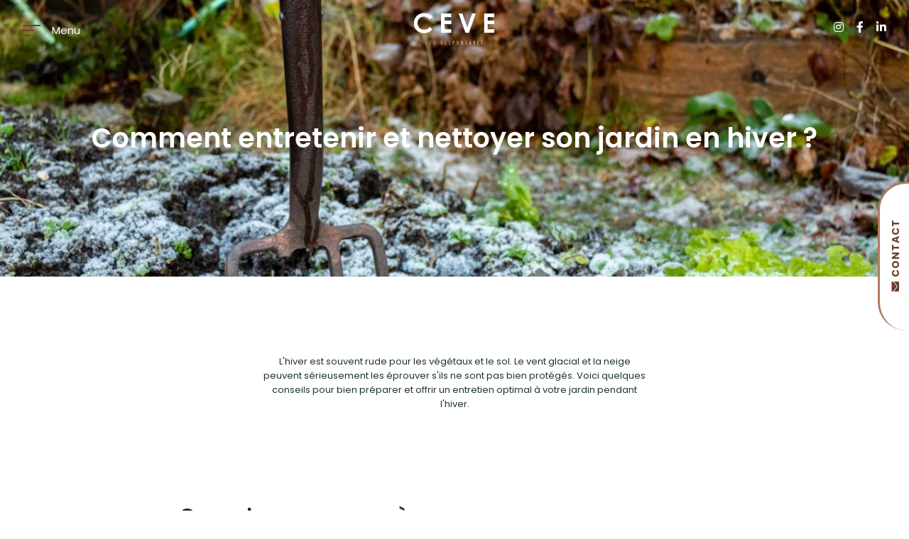

--- FILE ---
content_type: text/html; charset=UTF-8
request_url: https://www.ceve-jardin.com/realisation-en-cours/comment-entretenir-et-nettoyer-son-jardin-en-hiver/
body_size: 12116
content:
<!DOCTYPE html>
<html lang="fr">
<head>

  <title>Comment entretenir et nettoyer son jardin en hiver ? - CEVE</title>

	<!-- Global site tag (gtag.js) - Google Analytics -->
<script async src="https://www.googletagmanager.com/gtag/js?id=UA-176800340-1"></script>
<script>
  window.dataLayer = window.dataLayer || [];
  function gtag(){dataLayer.push(arguments);}
  gtag('js', new Date());

  gtag('config', 'UA-176800340-1');
</script>

	
  <meta charset="UTF-8">
  <meta name="viewport" content="width=device-width">
  <meta name="language" content="fr-FR" />
  <meta name="robots" content="index,follow">
  <meta name="author" content="">

  <meta name="google-site-verification" content="vSCX1C7yRO8oYgL0vWEAv4JT1GMMjgfK5dg_GEj_P3w" />
  <meta property="og:image" content="https://www.ceve-jardin.com/wp-content/uploads/2022/01/ogimage-1.png">
  <meta name="twitter:image" content=" https://www.ceve-jardin.com/wp-content/uploads/2022/01/ogimage-1.png">

  <link rel="pingback" href="https://www.ceve-jardin.com/xmlrpc.php">

  <link rel="apple-touch-icon" sizes="57x57" href="https://www.ceve-jardin.com/favicon/apple-touch-icon-57x57.png">
  <link rel="apple-touch-icon" sizes="60x60" href="https://www.ceve-jardin.com/favicon/apple-touch-icon-60x60.png">
  <link rel="apple-touch-icon" sizes="72x72" href="https://www.ceve-jardin.com/favicon/apple-touch-icon-72x72.png">
  <link rel="apple-touch-icon" sizes="76x76" href="https://www.ceve-jardin.com/favicon/apple-touch-icon-76x76.png">
  <link rel="apple-touch-icon" sizes="114x114" href="https://www.ceve-jardin.com/favicon/apple-touch-icon-114x114.png">
  <link rel="apple-touch-icon" sizes="120x120" href="https://www.ceve-jardin.com/favicon/apple-touch-icon-120x120.png">
  <link rel="apple-touch-icon" sizes="144x144" href="https://www.ceve-jardin.com/favicon/apple-touch-icon-144x144.png">
  <link rel="apple-touch-icon" sizes="152x152" href="https://www.ceve-jardin.com/favicon/apple-touch-icon-152x152.png">
  <link rel="icon" type="image/png" href="https://www.ceve-jardin.com/favicon/favicon-16x16.png" sizes="16x16">
  <link rel="icon" type="image/png" href="https://www.ceve-jardin.com/favicon/favicon-32x32.png" sizes="32x32">
  <link rel="icon" type="image/png" href="https://www.ceve-jardin.com/favicon/favicon-96x96.png" sizes="96x96">
  <link rel="icon" type="image/png" href="https://www.ceve-jardin.com/favicon/favicon-160x160.png" sizes="160x160">
  <link rel="icon" type="image/png" href="https://www.ceve-jardin.com/favicon/favicon-196x196.png" sizes="196x196">
  <link rel="shortcut icon" href="https://www.ceve-jardin.com/favicon/favicon.ico">

  <meta name='robots' content='index, follow, max-image-preview:large, max-snippet:-1, max-video-preview:-1' />
	<style>img:is([sizes="auto" i], [sizes^="auto," i]) { contain-intrinsic-size: 3000px 1500px }</style>
	
	<!-- This site is optimized with the Yoast SEO plugin v26.8 - https://yoast.com/product/yoast-seo-wordpress/ -->
	<link rel="canonical" href="https://www.ceve-jardin.com/realisation-en-cours/comment-entretenir-et-nettoyer-son-jardin-en-hiver/" />
	<meta property="og:locale" content="fr_FR" />
	<meta property="og:type" content="article" />
	<meta property="og:title" content="Comment entretenir et nettoyer son jardin en hiver ? - CEVE" />
	<meta property="og:url" content="https://www.ceve-jardin.com/realisation-en-cours/comment-entretenir-et-nettoyer-son-jardin-en-hiver/" />
	<meta property="og:site_name" content="CEVE" />
	<meta property="article:published_time" content="2024-01-08T11:24:29+00:00" />
	<meta property="article:modified_time" content="2024-01-08T11:26:41+00:00" />
	<meta property="og:image" content="https://www.ceve-jardin.com/wp-content/uploads/2022/01/ogimage-1.png" />
	<meta property="og:image:width" content="540" />
	<meta property="og:image:height" content="282" />
	<meta property="og:image:type" content="image/png" />
	<meta name="author" content="christophe@tendances.one" />
	<meta name="twitter:card" content="summary_large_image" />
	<meta name="twitter:label1" content="Écrit par" />
	<meta name="twitter:data1" content="christophe@tendances.one" />
	<script type="application/ld+json" class="yoast-schema-graph">{"@context":"https://schema.org","@graph":[{"@type":"Article","@id":"https://www.ceve-jardin.com/realisation-en-cours/comment-entretenir-et-nettoyer-son-jardin-en-hiver/#article","isPartOf":{"@id":"https://www.ceve-jardin.com/realisation-en-cours/comment-entretenir-et-nettoyer-son-jardin-en-hiver/"},"author":{"name":"christophe@tendances.one","@id":"https://www.ceve-jardin.com/#/schema/person/25ed2bd20cceba5243c6e0e943f5babb"},"headline":"Comment entretenir et nettoyer son jardin en hiver ?","datePublished":"2024-01-08T11:24:29+00:00","dateModified":"2024-01-08T11:26:41+00:00","mainEntityOfPage":{"@id":"https://www.ceve-jardin.com/realisation-en-cours/comment-entretenir-et-nettoyer-son-jardin-en-hiver/"},"wordCount":8,"articleSection":["Réalisation en cours"],"inLanguage":"fr-FR"},{"@type":"WebPage","@id":"https://www.ceve-jardin.com/realisation-en-cours/comment-entretenir-et-nettoyer-son-jardin-en-hiver/","url":"https://www.ceve-jardin.com/realisation-en-cours/comment-entretenir-et-nettoyer-son-jardin-en-hiver/","name":"Comment entretenir et nettoyer son jardin en hiver ? - CEVE","isPartOf":{"@id":"https://www.ceve-jardin.com/#website"},"datePublished":"2024-01-08T11:24:29+00:00","dateModified":"2024-01-08T11:26:41+00:00","author":{"@id":"https://www.ceve-jardin.com/#/schema/person/25ed2bd20cceba5243c6e0e943f5babb"},"breadcrumb":{"@id":"https://www.ceve-jardin.com/realisation-en-cours/comment-entretenir-et-nettoyer-son-jardin-en-hiver/#breadcrumb"},"inLanguage":"fr-FR","potentialAction":[{"@type":"ReadAction","target":["https://www.ceve-jardin.com/realisation-en-cours/comment-entretenir-et-nettoyer-son-jardin-en-hiver/"]}]},{"@type":"BreadcrumbList","@id":"https://www.ceve-jardin.com/realisation-en-cours/comment-entretenir-et-nettoyer-son-jardin-en-hiver/#breadcrumb","itemListElement":[{"@type":"ListItem","position":1,"name":"Accueil","item":"https://www.ceve-jardin.com/"},{"@type":"ListItem","position":2,"name":"Comment entretenir et nettoyer son jardin en hiver ?"}]},{"@type":"WebSite","@id":"https://www.ceve-jardin.com/#website","url":"https://www.ceve-jardin.com/","name":"CEVE","description":"Donner un nouveau départ à votre jardin","alternateName":"Ceve Jardin","potentialAction":[{"@type":"SearchAction","target":{"@type":"EntryPoint","urlTemplate":"https://www.ceve-jardin.com/?s={search_term_string}"},"query-input":{"@type":"PropertyValueSpecification","valueRequired":true,"valueName":"search_term_string"}}],"inLanguage":"fr-FR"},{"@type":"Person","@id":"https://www.ceve-jardin.com/#/schema/person/25ed2bd20cceba5243c6e0e943f5babb","name":"christophe@tendances.one","image":{"@type":"ImageObject","inLanguage":"fr-FR","@id":"https://www.ceve-jardin.com/#/schema/person/image/","url":"https://secure.gravatar.com/avatar/74d5d8fe964aa6445963adf9b5d97366?s=96&d=mm&r=g","contentUrl":"https://secure.gravatar.com/avatar/74d5d8fe964aa6445963adf9b5d97366?s=96&d=mm&r=g","caption":"christophe@tendances.one"},"url":"https://www.ceve-jardin.com/author/christophenovalytiks-com/"}]}</script>
	<!-- / Yoast SEO plugin. -->


<script type="text/javascript">
/* <![CDATA[ */
window._wpemojiSettings = {"baseUrl":"https:\/\/s.w.org\/images\/core\/emoji\/15.0.3\/72x72\/","ext":".png","svgUrl":"https:\/\/s.w.org\/images\/core\/emoji\/15.0.3\/svg\/","svgExt":".svg","source":{"concatemoji":"https:\/\/www.ceve-jardin.com\/wp-includes\/js\/wp-emoji-release.min.js?ver=6.7.1"}};
/*! This file is auto-generated */
!function(i,n){var o,s,e;function c(e){try{var t={supportTests:e,timestamp:(new Date).valueOf()};sessionStorage.setItem(o,JSON.stringify(t))}catch(e){}}function p(e,t,n){e.clearRect(0,0,e.canvas.width,e.canvas.height),e.fillText(t,0,0);var t=new Uint32Array(e.getImageData(0,0,e.canvas.width,e.canvas.height).data),r=(e.clearRect(0,0,e.canvas.width,e.canvas.height),e.fillText(n,0,0),new Uint32Array(e.getImageData(0,0,e.canvas.width,e.canvas.height).data));return t.every(function(e,t){return e===r[t]})}function u(e,t,n){switch(t){case"flag":return n(e,"\ud83c\udff3\ufe0f\u200d\u26a7\ufe0f","\ud83c\udff3\ufe0f\u200b\u26a7\ufe0f")?!1:!n(e,"\ud83c\uddfa\ud83c\uddf3","\ud83c\uddfa\u200b\ud83c\uddf3")&&!n(e,"\ud83c\udff4\udb40\udc67\udb40\udc62\udb40\udc65\udb40\udc6e\udb40\udc67\udb40\udc7f","\ud83c\udff4\u200b\udb40\udc67\u200b\udb40\udc62\u200b\udb40\udc65\u200b\udb40\udc6e\u200b\udb40\udc67\u200b\udb40\udc7f");case"emoji":return!n(e,"\ud83d\udc26\u200d\u2b1b","\ud83d\udc26\u200b\u2b1b")}return!1}function f(e,t,n){var r="undefined"!=typeof WorkerGlobalScope&&self instanceof WorkerGlobalScope?new OffscreenCanvas(300,150):i.createElement("canvas"),a=r.getContext("2d",{willReadFrequently:!0}),o=(a.textBaseline="top",a.font="600 32px Arial",{});return e.forEach(function(e){o[e]=t(a,e,n)}),o}function t(e){var t=i.createElement("script");t.src=e,t.defer=!0,i.head.appendChild(t)}"undefined"!=typeof Promise&&(o="wpEmojiSettingsSupports",s=["flag","emoji"],n.supports={everything:!0,everythingExceptFlag:!0},e=new Promise(function(e){i.addEventListener("DOMContentLoaded",e,{once:!0})}),new Promise(function(t){var n=function(){try{var e=JSON.parse(sessionStorage.getItem(o));if("object"==typeof e&&"number"==typeof e.timestamp&&(new Date).valueOf()<e.timestamp+604800&&"object"==typeof e.supportTests)return e.supportTests}catch(e){}return null}();if(!n){if("undefined"!=typeof Worker&&"undefined"!=typeof OffscreenCanvas&&"undefined"!=typeof URL&&URL.createObjectURL&&"undefined"!=typeof Blob)try{var e="postMessage("+f.toString()+"("+[JSON.stringify(s),u.toString(),p.toString()].join(",")+"));",r=new Blob([e],{type:"text/javascript"}),a=new Worker(URL.createObjectURL(r),{name:"wpTestEmojiSupports"});return void(a.onmessage=function(e){c(n=e.data),a.terminate(),t(n)})}catch(e){}c(n=f(s,u,p))}t(n)}).then(function(e){for(var t in e)n.supports[t]=e[t],n.supports.everything=n.supports.everything&&n.supports[t],"flag"!==t&&(n.supports.everythingExceptFlag=n.supports.everythingExceptFlag&&n.supports[t]);n.supports.everythingExceptFlag=n.supports.everythingExceptFlag&&!n.supports.flag,n.DOMReady=!1,n.readyCallback=function(){n.DOMReady=!0}}).then(function(){return e}).then(function(){var e;n.supports.everything||(n.readyCallback(),(e=n.source||{}).concatemoji?t(e.concatemoji):e.wpemoji&&e.twemoji&&(t(e.twemoji),t(e.wpemoji)))}))}((window,document),window._wpemojiSettings);
/* ]]> */
</script>
<style id='wp-emoji-styles-inline-css' type='text/css'>

	img.wp-smiley, img.emoji {
		display: inline !important;
		border: none !important;
		box-shadow: none !important;
		height: 1em !important;
		width: 1em !important;
		margin: 0 0.07em !important;
		vertical-align: -0.1em !important;
		background: none !important;
		padding: 0 !important;
	}
</style>
<link rel='stylesheet' id='wp-block-library-css' href='https://www.ceve-jardin.com/wp-includes/css/dist/block-library/style.min.css?ver=6.7.1' type='text/css' media='all' />
<style id='classic-theme-styles-inline-css' type='text/css'>
/*! This file is auto-generated */
.wp-block-button__link{color:#fff;background-color:#32373c;border-radius:9999px;box-shadow:none;text-decoration:none;padding:calc(.667em + 2px) calc(1.333em + 2px);font-size:1.125em}.wp-block-file__button{background:#32373c;color:#fff;text-decoration:none}
</style>
<style id='global-styles-inline-css' type='text/css'>
:root{--wp--preset--aspect-ratio--square: 1;--wp--preset--aspect-ratio--4-3: 4/3;--wp--preset--aspect-ratio--3-4: 3/4;--wp--preset--aspect-ratio--3-2: 3/2;--wp--preset--aspect-ratio--2-3: 2/3;--wp--preset--aspect-ratio--16-9: 16/9;--wp--preset--aspect-ratio--9-16: 9/16;--wp--preset--color--black: #000000;--wp--preset--color--cyan-bluish-gray: #abb8c3;--wp--preset--color--white: #ffffff;--wp--preset--color--pale-pink: #f78da7;--wp--preset--color--vivid-red: #cf2e2e;--wp--preset--color--luminous-vivid-orange: #ff6900;--wp--preset--color--luminous-vivid-amber: #fcb900;--wp--preset--color--light-green-cyan: #7bdcb5;--wp--preset--color--vivid-green-cyan: #00d084;--wp--preset--color--pale-cyan-blue: #8ed1fc;--wp--preset--color--vivid-cyan-blue: #0693e3;--wp--preset--color--vivid-purple: #9b51e0;--wp--preset--gradient--vivid-cyan-blue-to-vivid-purple: linear-gradient(135deg,rgba(6,147,227,1) 0%,rgb(155,81,224) 100%);--wp--preset--gradient--light-green-cyan-to-vivid-green-cyan: linear-gradient(135deg,rgb(122,220,180) 0%,rgb(0,208,130) 100%);--wp--preset--gradient--luminous-vivid-amber-to-luminous-vivid-orange: linear-gradient(135deg,rgba(252,185,0,1) 0%,rgba(255,105,0,1) 100%);--wp--preset--gradient--luminous-vivid-orange-to-vivid-red: linear-gradient(135deg,rgba(255,105,0,1) 0%,rgb(207,46,46) 100%);--wp--preset--gradient--very-light-gray-to-cyan-bluish-gray: linear-gradient(135deg,rgb(238,238,238) 0%,rgb(169,184,195) 100%);--wp--preset--gradient--cool-to-warm-spectrum: linear-gradient(135deg,rgb(74,234,220) 0%,rgb(151,120,209) 20%,rgb(207,42,186) 40%,rgb(238,44,130) 60%,rgb(251,105,98) 80%,rgb(254,248,76) 100%);--wp--preset--gradient--blush-light-purple: linear-gradient(135deg,rgb(255,206,236) 0%,rgb(152,150,240) 100%);--wp--preset--gradient--blush-bordeaux: linear-gradient(135deg,rgb(254,205,165) 0%,rgb(254,45,45) 50%,rgb(107,0,62) 100%);--wp--preset--gradient--luminous-dusk: linear-gradient(135deg,rgb(255,203,112) 0%,rgb(199,81,192) 50%,rgb(65,88,208) 100%);--wp--preset--gradient--pale-ocean: linear-gradient(135deg,rgb(255,245,203) 0%,rgb(182,227,212) 50%,rgb(51,167,181) 100%);--wp--preset--gradient--electric-grass: linear-gradient(135deg,rgb(202,248,128) 0%,rgb(113,206,126) 100%);--wp--preset--gradient--midnight: linear-gradient(135deg,rgb(2,3,129) 0%,rgb(40,116,252) 100%);--wp--preset--font-size--small: 13px;--wp--preset--font-size--medium: 20px;--wp--preset--font-size--large: 36px;--wp--preset--font-size--x-large: 42px;--wp--preset--spacing--20: 0.44rem;--wp--preset--spacing--30: 0.67rem;--wp--preset--spacing--40: 1rem;--wp--preset--spacing--50: 1.5rem;--wp--preset--spacing--60: 2.25rem;--wp--preset--spacing--70: 3.38rem;--wp--preset--spacing--80: 5.06rem;--wp--preset--shadow--natural: 6px 6px 9px rgba(0, 0, 0, 0.2);--wp--preset--shadow--deep: 12px 12px 50px rgba(0, 0, 0, 0.4);--wp--preset--shadow--sharp: 6px 6px 0px rgba(0, 0, 0, 0.2);--wp--preset--shadow--outlined: 6px 6px 0px -3px rgba(255, 255, 255, 1), 6px 6px rgba(0, 0, 0, 1);--wp--preset--shadow--crisp: 6px 6px 0px rgba(0, 0, 0, 1);}:where(.is-layout-flex){gap: 0.5em;}:where(.is-layout-grid){gap: 0.5em;}body .is-layout-flex{display: flex;}.is-layout-flex{flex-wrap: wrap;align-items: center;}.is-layout-flex > :is(*, div){margin: 0;}body .is-layout-grid{display: grid;}.is-layout-grid > :is(*, div){margin: 0;}:where(.wp-block-columns.is-layout-flex){gap: 2em;}:where(.wp-block-columns.is-layout-grid){gap: 2em;}:where(.wp-block-post-template.is-layout-flex){gap: 1.25em;}:where(.wp-block-post-template.is-layout-grid){gap: 1.25em;}.has-black-color{color: var(--wp--preset--color--black) !important;}.has-cyan-bluish-gray-color{color: var(--wp--preset--color--cyan-bluish-gray) !important;}.has-white-color{color: var(--wp--preset--color--white) !important;}.has-pale-pink-color{color: var(--wp--preset--color--pale-pink) !important;}.has-vivid-red-color{color: var(--wp--preset--color--vivid-red) !important;}.has-luminous-vivid-orange-color{color: var(--wp--preset--color--luminous-vivid-orange) !important;}.has-luminous-vivid-amber-color{color: var(--wp--preset--color--luminous-vivid-amber) !important;}.has-light-green-cyan-color{color: var(--wp--preset--color--light-green-cyan) !important;}.has-vivid-green-cyan-color{color: var(--wp--preset--color--vivid-green-cyan) !important;}.has-pale-cyan-blue-color{color: var(--wp--preset--color--pale-cyan-blue) !important;}.has-vivid-cyan-blue-color{color: var(--wp--preset--color--vivid-cyan-blue) !important;}.has-vivid-purple-color{color: var(--wp--preset--color--vivid-purple) !important;}.has-black-background-color{background-color: var(--wp--preset--color--black) !important;}.has-cyan-bluish-gray-background-color{background-color: var(--wp--preset--color--cyan-bluish-gray) !important;}.has-white-background-color{background-color: var(--wp--preset--color--white) !important;}.has-pale-pink-background-color{background-color: var(--wp--preset--color--pale-pink) !important;}.has-vivid-red-background-color{background-color: var(--wp--preset--color--vivid-red) !important;}.has-luminous-vivid-orange-background-color{background-color: var(--wp--preset--color--luminous-vivid-orange) !important;}.has-luminous-vivid-amber-background-color{background-color: var(--wp--preset--color--luminous-vivid-amber) !important;}.has-light-green-cyan-background-color{background-color: var(--wp--preset--color--light-green-cyan) !important;}.has-vivid-green-cyan-background-color{background-color: var(--wp--preset--color--vivid-green-cyan) !important;}.has-pale-cyan-blue-background-color{background-color: var(--wp--preset--color--pale-cyan-blue) !important;}.has-vivid-cyan-blue-background-color{background-color: var(--wp--preset--color--vivid-cyan-blue) !important;}.has-vivid-purple-background-color{background-color: var(--wp--preset--color--vivid-purple) !important;}.has-black-border-color{border-color: var(--wp--preset--color--black) !important;}.has-cyan-bluish-gray-border-color{border-color: var(--wp--preset--color--cyan-bluish-gray) !important;}.has-white-border-color{border-color: var(--wp--preset--color--white) !important;}.has-pale-pink-border-color{border-color: var(--wp--preset--color--pale-pink) !important;}.has-vivid-red-border-color{border-color: var(--wp--preset--color--vivid-red) !important;}.has-luminous-vivid-orange-border-color{border-color: var(--wp--preset--color--luminous-vivid-orange) !important;}.has-luminous-vivid-amber-border-color{border-color: var(--wp--preset--color--luminous-vivid-amber) !important;}.has-light-green-cyan-border-color{border-color: var(--wp--preset--color--light-green-cyan) !important;}.has-vivid-green-cyan-border-color{border-color: var(--wp--preset--color--vivid-green-cyan) !important;}.has-pale-cyan-blue-border-color{border-color: var(--wp--preset--color--pale-cyan-blue) !important;}.has-vivid-cyan-blue-border-color{border-color: var(--wp--preset--color--vivid-cyan-blue) !important;}.has-vivid-purple-border-color{border-color: var(--wp--preset--color--vivid-purple) !important;}.has-vivid-cyan-blue-to-vivid-purple-gradient-background{background: var(--wp--preset--gradient--vivid-cyan-blue-to-vivid-purple) !important;}.has-light-green-cyan-to-vivid-green-cyan-gradient-background{background: var(--wp--preset--gradient--light-green-cyan-to-vivid-green-cyan) !important;}.has-luminous-vivid-amber-to-luminous-vivid-orange-gradient-background{background: var(--wp--preset--gradient--luminous-vivid-amber-to-luminous-vivid-orange) !important;}.has-luminous-vivid-orange-to-vivid-red-gradient-background{background: var(--wp--preset--gradient--luminous-vivid-orange-to-vivid-red) !important;}.has-very-light-gray-to-cyan-bluish-gray-gradient-background{background: var(--wp--preset--gradient--very-light-gray-to-cyan-bluish-gray) !important;}.has-cool-to-warm-spectrum-gradient-background{background: var(--wp--preset--gradient--cool-to-warm-spectrum) !important;}.has-blush-light-purple-gradient-background{background: var(--wp--preset--gradient--blush-light-purple) !important;}.has-blush-bordeaux-gradient-background{background: var(--wp--preset--gradient--blush-bordeaux) !important;}.has-luminous-dusk-gradient-background{background: var(--wp--preset--gradient--luminous-dusk) !important;}.has-pale-ocean-gradient-background{background: var(--wp--preset--gradient--pale-ocean) !important;}.has-electric-grass-gradient-background{background: var(--wp--preset--gradient--electric-grass) !important;}.has-midnight-gradient-background{background: var(--wp--preset--gradient--midnight) !important;}.has-small-font-size{font-size: var(--wp--preset--font-size--small) !important;}.has-medium-font-size{font-size: var(--wp--preset--font-size--medium) !important;}.has-large-font-size{font-size: var(--wp--preset--font-size--large) !important;}.has-x-large-font-size{font-size: var(--wp--preset--font-size--x-large) !important;}
:where(.wp-block-post-template.is-layout-flex){gap: 1.25em;}:where(.wp-block-post-template.is-layout-grid){gap: 1.25em;}
:where(.wp-block-columns.is-layout-flex){gap: 2em;}:where(.wp-block-columns.is-layout-grid){gap: 2em;}
:root :where(.wp-block-pullquote){font-size: 1.5em;line-height: 1.6;}
</style>
<link rel='stylesheet' id='contact-form-7-css' href='https://www.ceve-jardin.com/wp-content/plugins/contact-form-7/includes/css/styles.css?ver=6.1.4' type='text/css' media='all' />
<link rel='stylesheet' id='style-css-css' href='https://www.ceve-jardin.com/wp-content/themes/ceve/style.css?ver=47.7' type='text/css' media='all' />
<link rel='stylesheet' id='fancybox-css' href='https://www.ceve-jardin.com/wp-content/plugins/easy-fancybox/fancybox/1.5.4/jquery.fancybox.min.css?ver=6.7.1' type='text/css' media='screen' />
<link rel='stylesheet' id='cf7cf-style-css' href='https://www.ceve-jardin.com/wp-content/plugins/cf7-conditional-fields/style.css?ver=2.6.7' type='text/css' media='all' />
<script type="text/javascript" src="https://www.ceve-jardin.com/wp-includes/js/jquery/jquery.min.js?ver=3.7.1" id="jquery-core-js"></script>
<script type="text/javascript" src="https://www.ceve-jardin.com/wp-includes/js/jquery/jquery-migrate.min.js?ver=3.4.1" id="jquery-migrate-js"></script>
<link rel="https://api.w.org/" href="https://www.ceve-jardin.com/wp-json/" /><link rel="alternate" title="JSON" type="application/json" href="https://www.ceve-jardin.com/wp-json/wp/v2/posts/4191" /><link rel="EditURI" type="application/rsd+xml" title="RSD" href="https://www.ceve-jardin.com/xmlrpc.php?rsd" />

<link rel='shortlink' href='https://www.ceve-jardin.com/?p=4191' />
<link rel="alternate" title="oEmbed (JSON)" type="application/json+oembed" href="https://www.ceve-jardin.com/wp-json/oembed/1.0/embed?url=https%3A%2F%2Fwww.ceve-jardin.com%2Frealisation-en-cours%2Fcomment-entretenir-et-nettoyer-son-jardin-en-hiver%2F" />
<link rel="alternate" title="oEmbed (XML)" type="text/xml+oembed" href="https://www.ceve-jardin.com/wp-json/oembed/1.0/embed?url=https%3A%2F%2Fwww.ceve-jardin.com%2Frealisation-en-cours%2Fcomment-entretenir-et-nettoyer-son-jardin-en-hiver%2F&#038;format=xml" />
<style type="text/css">.recentcomments a{display:inline !important;padding:0 !important;margin:0 !important;}</style><link rel="icon" href="https://www.ceve-jardin.com/wp-content/uploads/2020/04/cropped-ceve-logo-icon-32x32.png" sizes="32x32" />
<link rel="icon" href="https://www.ceve-jardin.com/wp-content/uploads/2020/04/cropped-ceve-logo-icon-192x192.png" sizes="192x192" />
<link rel="apple-touch-icon" href="https://www.ceve-jardin.com/wp-content/uploads/2020/04/cropped-ceve-logo-icon-180x180.png" />
<meta name="msapplication-TileImage" content="https://www.ceve-jardin.com/wp-content/uploads/2020/04/cropped-ceve-logo-icon-270x270.png" />
</head>

<body>

<header id="scrollHead">
	<div id="nav">
		<a href="#main-menu" class="menu-toggle" id="hoverBAR" aria-expanded="false" aria-controls="main-menu" aria-label="Open main menu">
			<span id="bars"></span>
			<span id="menuName">Menu</span>
		</a>

		<nav id="main-menu" class="main-menu boxed" aria-expanded="false" aria-label="Main menu">
			<a href="#close" id="main-menu-close" class="menu-close" aria-expanded="false" aria-controls="main-menu" aria-label="Close main menu">
				<i class="fas fa-times"></i>
				<span>Fermer</span>
			</a>

			<div id="bg-toggle">
				<div class="menu-menu-fr-container"><ul id="menu-menu-fr" class="menu"><li id="menu-item-260" class="menu-item menu-item-type-post_type menu-item-object-page menu-item-home menu-item-260"><a href="https://www.ceve-jardin.com/">Accueil</a></li>
<li id="menu-item-262" class="menu-item menu-item-type-post_type menu-item-object-page menu-item-has-children menu-item-262"><a href="https://www.ceve-jardin.com/nos-prestations/">Nos prestations</a>
<ul class="sub-menu">
	<li id="menu-item-739" class="menu-item menu-item-type-post_type menu-item-object-page menu-item-739"><a href="https://www.ceve-jardin.com/paysagiste-a-monaco/">Paysagiste à Monaco</a></li>
	<li id="menu-item-740" class="menu-item menu-item-type-post_type menu-item-object-page menu-item-740"><a href="https://www.ceve-jardin.com/paysagiste-a-menton/">Paysagiste à Menton</a></li>
</ul>
</li>
<li id="menu-item-7009" class="menu-item menu-item-type-post_type menu-item-object-page menu-item-7009"><a href="https://www.ceve-jardin.com/magasin-doutillage-et-motoculture-menton/">Magasin d’outillage et motoculture à Menton – Vente, réparation et conseils</a></li>
<li id="menu-item-264" class="menu-item menu-item-type-post_type menu-item-object-page menu-item-264"><a href="https://www.ceve-jardin.com/notre-eco-responsabilite/">Notre éco-responsabilité</a></li>
<li id="menu-item-263" class="menu-item menu-item-type-post_type menu-item-object-page menu-item-263"><a href="https://www.ceve-jardin.com/nos-realisations/">Nos réalisations</a></li>
<li id="menu-item-265" class="menu-item menu-item-type-post_type menu-item-object-page menu-item-265"><a href="https://www.ceve-jardin.com/qui-sommes-nous/">Qui sommes-nous ?</a></li>
<li id="menu-item-261" class="menu-item menu-item-type-post_type menu-item-object-page menu-item-261"><a href="https://www.ceve-jardin.com/actualites/">Actualités</a></li>
<li id="menu-item-375" class="responsive menu-item menu-item-type-custom menu-item-object-custom menu-item-375"><a href="#main-contact">Contact</a></li>
</ul></div>
									<img id="arbre-menu" src="https://www.ceve-jardin.com/wp-content/uploads/2020/03/arbre.svg" alt="" />
							</div>
			<a href="#close" id="main-menu-closeBG" class="menu-close" aria-expanded="false" aria-controls="main-contact" aria-label="Fermer le formulaire de Contact"></a>
			<div class="voileBG"></div>
		</nav>

					<div class="logoHead centerH">
				<a href="https://www.ceve-jardin.com">
					<img src="https://www.ceve-jardin.com/wp-content/uploads/2020/03/Ceve-logo-header-page.svg" />
				</a>
			</div>
		
		<div class="socialnetwork">
			<a target="_blank" rel="noopener" href="https://www.instagram.com/ceve.jardin/">
				<i class="fab fa-instagram"></i>
			</a>
			<a target="_blank" rel="noopener" href="https://www.facebook.com/CEVE-2010825822300520/">
				<i class="fab fa-facebook-f"></i>
			</a>
			<a target="_blank" rel="noopener" href="https://www.linkedin.com/company/c-e-v-e/">
				<i class="fab fa-linkedin-in"></i>
			</a>
		</div>
	</div>
</header>

<sidebar id="contact">
	<a href="#main-contact" class="contact-toggle fixedBtn" aria-expanded="false" aria-controls="main-contact" aria-label="Ouvrir le formulaire de Contact">
		<!--<span><i class="fas fa-envelope"></i><br />C<br />o<br />n<br />t<br />a<br />c<br />t</span>-->
		<span><i class="fas fa-envelope"></i>Contact</span>
	</a>

	<div id="main-contact" class="main-contact boxed" aria-expanded="false" aria-label="Formulaire de Contact">
		<div class="socialnetwork">
			<a target="_blank" rel="noopener" href="https://www.instagram.com/ceve.jardin/">
				<i class="fab fa-instagram"></i>
			</a>
			<a target="_blank" rel="noopener" href="https://www.facebook.com/CEVE-2010825822300520/">
				<i class="fab fa-facebook-f"></i>
			</a>
			<a target="_blank" rel="noopener" href="https://www.linkedin.com/company/c-e-v-e/">
				<i class="fab fa-linkedin-in"></i>
			</a>
		</div>

		<a id="main-contact-close" href="#close" aria-expanded="false" aria-controls="main-contact" aria-label="Fermer le formulaire de Contact">
			<span><i class="fas fa-times"></i> Fermer</span>
		</a>

		<div id="bg-toggle">
			<div class="boxed">
				
<div class="wpcf7 no-js" id="wpcf7-f285-o1" lang="fr-FR" dir="ltr" data-wpcf7-id="285">
<div class="screen-reader-response"><p role="status" aria-live="polite" aria-atomic="true"></p> <ul></ul></div>
<form action="/realisation-en-cours/comment-entretenir-et-nettoyer-son-jardin-en-hiver/#wpcf7-f285-o1" method="post" class="wpcf7-form init" aria-label="Formulaire de contact" novalidate="novalidate" data-status="init">
<fieldset class="hidden-fields-container"><input type="hidden" name="_wpcf7" value="285" /><input type="hidden" name="_wpcf7_version" value="6.1.4" /><input type="hidden" name="_wpcf7_locale" value="fr_FR" /><input type="hidden" name="_wpcf7_unit_tag" value="wpcf7-f285-o1" /><input type="hidden" name="_wpcf7_container_post" value="0" /><input type="hidden" name="_wpcf7_posted_data_hash" value="" /><input type="hidden" name="_wpcf7cf_hidden_group_fields" value="[]" /><input type="hidden" name="_wpcf7cf_hidden_groups" value="[]" /><input type="hidden" name="_wpcf7cf_visible_groups" value="[]" /><input type="hidden" name="_wpcf7cf_repeaters" value="[]" /><input type="hidden" name="_wpcf7cf_steps" value="{}" /><input type="hidden" name="_wpcf7cf_options" value="{&quot;form_id&quot;:285,&quot;conditions&quot;:[{&quot;then_field&quot;:&quot;subjectMailHide&quot;,&quot;and_rules&quot;:[{&quot;if_field&quot;:&quot;radioContact&quot;,&quot;operator&quot;:&quot;equals&quot;,&quot;if_value&quot;:&quot;Contactez-nous&quot;}]},{&quot;then_field&quot;:&quot;mailShow&quot;,&quot;and_rules&quot;:[{&quot;if_field&quot;:&quot;radioContact&quot;,&quot;operator&quot;:&quot;equals&quot;,&quot;if_value&quot;:&quot;Devis&quot;}]}],&quot;settings&quot;:{&quot;animation&quot;:&quot;yes&quot;,&quot;animation_intime&quot;:200,&quot;animation_outtime&quot;:200,&quot;conditions_ui&quot;:&quot;normal&quot;,&quot;notice_dismissed&quot;:false}}" /><input type="hidden" name="_wpcf7_recaptcha_response" value="" />
</fieldset>
<div id="coord">
	<p>115 Rte de Sospel, 06500 Menton
	</p>
	<p><a href="mailto:ceve.jardin@hotmail.com">ceve.jardin@hotmail.com</a><br />
<a href="tel:0493986963">04 93 98 69 63</a>
	</p>
</div>
<p><span class="wpcf7-form-control-wrap" data-name="radioContact"><span class="wpcf7-form-control wpcf7-radio" id="checkContact"><span class="wpcf7-list-item first"><label><input type="radio" name="radioContact" value="Contactez-nous" checked="checked" /><span class="wpcf7-list-item-label">Contactez-nous</span></label></span><span class="wpcf7-list-item last"><label><input type="radio" name="radioContact" value="Devis" /><span class="wpcf7-list-item-label">Devis</span></label></span></span></span>
</p>
<p class="colx2"><label><span class="wpcf7-form-control-wrap" data-name="your-name"><input size="40" maxlength="400" class="wpcf7-form-control wpcf7-text wpcf7-validates-as-required" aria-required="true" aria-invalid="false" placeholder="Nom" value="" type="text" name="your-name" /></span></label><label><span class="wpcf7-form-control-wrap" data-name="your-tel"><input size="40" maxlength="400" class="wpcf7-form-control wpcf7-tel wpcf7-text wpcf7-validates-as-tel" aria-invalid="false" placeholder="Téléphone" value="" type="tel" name="your-tel" /></span></label>
</p>
<p class="colx2"><label><span class="wpcf7-form-control-wrap" data-name="your-email"><input size="40" maxlength="400" class="wpcf7-form-control wpcf7-email wpcf7-validates-as-required wpcf7-text wpcf7-validates-as-email" aria-required="true" aria-invalid="false" placeholder="E-mail" value="" type="email" name="your-email" /></span></label><label><span class="wpcf7-form-control-wrap" data-name="your-subject"><input size="40" maxlength="400" class="wpcf7-form-control wpcf7-text" aria-invalid="false" placeholder="Sujet" value="" type="text" name="your-subject" /></span></label>
</p>
<p><label><span class="wpcf7-form-control-wrap" data-name="your-email"><input size="40" maxlength="400" class="wpcf7-form-control wpcf7-email wpcf7-validates-as-required wpcf7-text wpcf7-validates-as-email" aria-required="true" aria-invalid="false" placeholder="E-mail" value="" type="email" name="your-email" /></span></label>
</p>
<p><label><span class="wpcf7-form-control-wrap" data-name="your-message"><textarea cols="40" rows="10" maxlength="2000" class="wpcf7-form-control wpcf7-textarea" aria-invalid="false" placeholder="Message" name="your-message"></textarea></span></label>
</p>
<p><span class="wpcf7-form-control-wrap" data-name="your-consent"><span class="wpcf7-form-control wpcf7-acceptance"><span class="wpcf7-list-item"><label><input type="checkbox" name="your-consent" value="1" aria-invalid="false" /><span class="wpcf7-list-item-label">En soumettant ce formulaire, j'accepte que les informations saisies soient exploitées dans le cadre de la demande de contact.</span></label></span></span></span>
</p>
<p><input class="wpcf7-form-control wpcf7-submit has-spinner" type="submit" value="Envoyer" />
</p><div class="wpcf7-response-output" aria-hidden="true"></div>
</form>
</div>
			</div>
		</div>

		<a href="#close" id="main-contact-closeBG" class="menu-close" aria-expanded="false" aria-controls="main-contact" aria-label="Fermer le formulaire de Contact"></a>
		<div class="voileBG"></div>
	</div>
</sidebar>
<div class="page">
	<section id="bg">
			<div class="inner">
			<h1>Comment entretenir et nettoyer son jardin en hiver ?</h1>
		</div>
				
		<img class="background" src="https://www.ceve-jardin.com/wp-content/uploads/2024/01/comment-entretenir-nettoyer-jardin-hiver.jpg" alt="" />
	</section></div>

<section id="contenuBefore">
	<div class="boxed">
		<div class="notule">
			<p>L'hiver est souvent rude pour les végétaux et le sol. Le vent glacial et la neige peuvent sérieusement les éprouver s'ils ne sont pas bien protégés. Voici quelques conseils pour bien préparer et offrir un entretien optimal à votre jardin pendant l'hiver.</p>
		</div>
	</div>
</section>

<section id="contenu" class="singleAbout">
	<div class="boxed">
					<div class="container">
				<div class="gauche">
										<img src="" alt="" />
				</div>

				<div class="droite">
					<div class="text">
													<h2>Quand commencer à nettoyer le jardin ?</h2>
												<p>Il est recommandé de préparer votre jardin pour l&rsquo;hiver en automne, au moment où les feuilles des arbres commencent à recouvrir le sol. Cette étape préparatoire est importante pour permettre à vos plantes d&rsquo;accueillir l&rsquo;hiver en sérénité. Le<strong> mois de novembre</strong> est le moment idéal pour commencer les différents travaux indispensables comme le nettoyage.</p>
					</div>
				</div>
			</div>
					<div class="container">
				<div class="gauche">
										<img src="https://www.ceve-jardin.com/wp-content/uploads/2024/01/entretenir-nettoyer-son-jardin.jpg" alt="" />
				</div>

				<div class="droite">
					<div class="text">
													<h2>Comment préparer son jardin à l'hiver ?</h2>
												<p>Pour préparer efficacement votre <strong>jardin à affronter l&rsquo;hiver</strong>, vous devrez débarrasser le sol des feuilles mortes et effectuer également un désherbage soigneux afin de mieux favoriser la repousse des plantes au printemps. C&rsquo;est aussi le moment de tailler les haies et d&rsquo;effectuer une dernière tonte de votre gazon avant la période hivernale. Cette dernière étape doit être réalisée avant les premières gelées. Veillez toutefois à ne pas tondre en dessous de 4 cm de hauteur. Élaguez aussi les arbres afin de supprimer les branches malades ou mortes.</p>
<p>Vous devrez par ailleurs aérer et nourrir le sol. Il est conseillé de le bêcher naturellement tout en évitant de casser les mottes de terre. Vous pourrez ensuite, pour l&rsquo;enrichir, <strong>épandre du compost naturel</strong>. Côté potager, un apport en fumier est recommandé. Pour ces différents travaux, vous pouvez faire appel à un <a href="https://www.ceve-jardin.com/">jardinier paysagiste.</a></p>
					</div>
				</div>
			</div>
					<div class="container">
				<div class="gauche">
										<img src="" alt="" />
				</div>

				<div class="droite">
					<div class="text">
													<h2>Comment entretenir son jardin en hiver ?</h2>
												<p>L&rsquo;hiver est encore plus rude pour les plantes fragiles. Elles doivent donc impérativement être protégées. Celles qui sont en pot peuvent être mises à l&rsquo;abri. Pour éviter que les racines de celles qui sont plantées en pleine terre ne pourrissent, un paillage est nécessaire. Entourez leur pied de feuilles ou d&rsquo;écorces mortes. Cela permet aussi de <strong>nourrir naturellement le sol</strong>. Vous pouvez également effectuer un buttage en relevant la terre autour de leur pied sous forme de butte. Cette dernière opération pourra être renouvelée si la terre se tasse au cours de l&rsquo;hiver.</p>
<p>Pour le feuillage, il vous faudra des <strong>voiles d&rsquo;hivernage</strong>. Ils sont conçus pour offrir aux feuilles, une protection optimale contre le gel, tout en leur permettant de rester aérées et de bénéficier de la lumière du jour. Pour les jeunes semis et les légumes, vous pouvez utiliser un tunnel plastique.</p>
					</div>
				</div>
			</div>
			</div>
</section>

<section id="contenubis">
	<div class="boxed">
		<div class="pictures">
							<img src="https://www.ceve-jardin.com/wp-content/uploads/2022/09/image-paysagiste-pourquoi-faire.jpg" alt="" />
			
							<img data-100-start="transform:translate3d(0, -70px, 0);" data-100-end="transform:translate3d(0, 115px, 0);" class="filigrane" src="https://www.ceve-jardin.com/wp-content/uploads/2020/03/ceve-eco-icon.svg" alt="" />
					</div>

					<div class="text">
				<h2>Ceve Jardin, votre jardinier à Menton</h2>
				<p>Pour vos besoins d&rsquo;<strong>entretien de jardin à Menton en hiver</strong>, vous pouvez faire confiance à nos jardiniers qui pourront s&rsquo;occuper de tout. Du nettoyage à l&rsquo;élagage des arbres ou à la remise en état complète de votre jardin, ils sont outillés et expérimentés pour le faire. Grâce à leur intervention, votre jardin pourra accueillir la période hivernale en toute sérénité pour une belle floraison au printemps.</p>
<p>Grâce à son équipe de jardiniers paysagistes, Ceve Jardin peut également vous accompagner pour tous vos <strong>projets d&rsquo;aménagement paysager</strong>. N&rsquo;hésitez pas à parcourir nos réalisations et à nous contacter pour un devis gratuit.</p>
			</div>
			</div>
</section>

							<section id="instagram">
					<div class="boxed60">
																					<p class="titre singleAbout">Instagram</p>
															
											</div>
				</section>
					
		<section id="contact-rapide">
			<div class="boxed60">
									<p class="titre">Contactez-nous</p>
					
				
<div class="wpcf7 no-js" id="wpcf7-f5-o2" lang="fr-FR" dir="ltr" data-wpcf7-id="5">
<div class="screen-reader-response"><p role="status" aria-live="polite" aria-atomic="true"></p> <ul></ul></div>
<form action="/realisation-en-cours/comment-entretenir-et-nettoyer-son-jardin-en-hiver/#wpcf7-f5-o2" method="post" class="wpcf7-form init" aria-label="Formulaire de contact" novalidate="novalidate" data-status="init">
<fieldset class="hidden-fields-container"><input type="hidden" name="_wpcf7" value="5" /><input type="hidden" name="_wpcf7_version" value="6.1.4" /><input type="hidden" name="_wpcf7_locale" value="fr_FR" /><input type="hidden" name="_wpcf7_unit_tag" value="wpcf7-f5-o2" /><input type="hidden" name="_wpcf7_container_post" value="0" /><input type="hidden" name="_wpcf7_posted_data_hash" value="" /><input type="hidden" name="_wpcf7cf_hidden_group_fields" value="[]" /><input type="hidden" name="_wpcf7cf_hidden_groups" value="[]" /><input type="hidden" name="_wpcf7cf_visible_groups" value="[]" /><input type="hidden" name="_wpcf7cf_repeaters" value="[]" /><input type="hidden" name="_wpcf7cf_steps" value="{}" /><input type="hidden" name="_wpcf7cf_options" value="{&quot;form_id&quot;:5,&quot;conditions&quot;:[],&quot;settings&quot;:{&quot;animation&quot;:&quot;yes&quot;,&quot;animation_intime&quot;:200,&quot;animation_outtime&quot;:200,&quot;conditions_ui&quot;:&quot;normal&quot;,&quot;notice_dismissed&quot;:false}}" /><input type="hidden" name="_wpcf7_recaptcha_response" value="" />
</fieldset>
<p class="flex"><span class="wpcf7-form-control-wrap" data-name="your-name"><input size="40" maxlength="400" class="wpcf7-form-control wpcf7-text wpcf7-validates-as-required" aria-required="true" aria-invalid="false" placeholder="Nom" value="" type="text" name="your-name" /></span><span class="wpcf7-form-control-wrap" data-name="your-tel"><input size="40" maxlength="400" class="wpcf7-form-control wpcf7-tel wpcf7-text wpcf7-validates-as-tel" aria-invalid="false" placeholder="Téléphone" value="" type="tel" name="your-tel" /></span><span class="wpcf7-form-control-wrap" data-name="your-email"><input size="40" maxlength="400" class="wpcf7-form-control wpcf7-email wpcf7-validates-as-required wpcf7-text wpcf7-validates-as-email" aria-required="true" aria-invalid="false" placeholder="E-mail" value="" type="email" name="your-email" /></span><span class="wpcf7-form-control-wrap" data-name="your-subject"><input size="40" maxlength="400" class="wpcf7-form-control wpcf7-text" aria-invalid="false" placeholder="Sujet" value="" type="text" name="your-subject" /></span>
</p>
<p><input class="wpcf7-form-control wpcf7-submit has-spinner" type="submit" value="Envoyer" />
</p><div class="wpcf7-response-output" aria-hidden="true"></div>
</form>
</div>
			</div>
		</section>

		<footer>
			<div class="boxed60">
				<div class="flex zone1">
					<div class="col">
													<p>115 Rte de Sospel, 06500 Menton</p>
							<a href="tel:04 93 98 69 63">04 93 98 69 63</a>
											</div>

					<div class="col">
													<img src="https://www.ceve-jardin.com/wp-content/uploads/2020/03/ceve-logo-footer-1.svg" alt="" />
											</div>

					<div class="col">
													<a href="mailto:ceve.jardin@hotmail.com">ceve.jardin@hotmail.com</a>
												<div class="socialnetwork">
							<a target="_blank" rel="noopener" href="https://www.instagram.com/ceve.jardin/">
								<i class="fab fa-instagram"></i>
							</a>
							<a target="_blank" rel="noopener" href="https://www.facebook.com/CEVE-2010825822300520/">
								<i class="fab fa-facebook-f"></i>
							</a>
							<a target="_blank" rel="noopener" href="https://www.linkedin.com/company/c-e-v-e/">
								<i class="fab fa-linkedin-in"></i>
							</a>
						</div>
					</div>
				</div>
			</div>

			<div class="flex zone2">
				<div class="col">
											<img src="https://www.ceve-jardin.com/wp-content/uploads/2020/03/arbre.svg" alt="" />
									</div>

				<div class="col">
					<p>© 2026 CEVE - Tous les droits réservés - <a href="/mentions-legales">Mentions légales</a> - Conception par <a target="_blank" rel="noopener" href="https://tendances.media">Tendances.media</a></p>
				</div>
			</div>
		</footer>
	
<script type="text/javascript">var fb_timeout, fb_opts={'autoScale':true,'showCloseButton':true,'margin':20,'pixelRatio':'false','centerOnScroll':false,'enableEscapeButton':true,'overlayShow':true,'hideOnOverlayClick':true,'minVpHeight':320,'disableCoreLightbox':'true','enableBlockControls':'true','fancybox_openBlockControls':'true' };
if(typeof easy_fancybox_handler==='undefined'){
var easy_fancybox_handler=function(){
jQuery([".nolightbox","a.wp-block-file__button","a.pin-it-button","a[href*='pinterest.com\/pin\/create']","a[href*='facebook.com\/share']","a[href*='twitter.com\/share']"].join(',')).addClass('nofancybox');
jQuery('a.fancybox-close').on('click',function(e){e.preventDefault();jQuery.fancybox.close()});
/* IMG */
						var unlinkedImageBlocks=jQuery(".wp-block-image > img:not(.nofancybox,figure.nofancybox>img)");
						unlinkedImageBlocks.wrap(function() {
							var href = jQuery( this ).attr( "src" );
							return "<a href='" + href + "'></a>";
						});
var fb_IMG_select=jQuery('a[href*=".jpg" i]:not(.nofancybox,li.nofancybox>a,figure.nofancybox>a),area[href*=".jpg" i]:not(.nofancybox),a[href*=".jpeg" i]:not(.nofancybox,li.nofancybox>a,figure.nofancybox>a),area[href*=".jpeg" i]:not(.nofancybox),a[href*=".png" i]:not(.nofancybox,li.nofancybox>a,figure.nofancybox>a),area[href*=".png" i]:not(.nofancybox),a[href*=".webp" i]:not(.nofancybox,li.nofancybox>a,figure.nofancybox>a),area[href*=".webp" i]:not(.nofancybox)');
fb_IMG_select.addClass('fancybox image');
var fb_IMG_sections=jQuery('.gallery,.wp-block-gallery,.tiled-gallery,.wp-block-jetpack-tiled-gallery,.ngg-galleryoverview,.ngg-imagebrowser,.nextgen_pro_blog_gallery,.nextgen_pro_film,.nextgen_pro_horizontal_filmstrip,.ngg-pro-masonry-wrapper,.ngg-pro-mosaic-container,.nextgen_pro_sidescroll,.nextgen_pro_slideshow,.nextgen_pro_thumbnail_grid,.tiled-gallery');
fb_IMG_sections.each(function(){jQuery(this).find(fb_IMG_select).attr('rel','gallery-'+fb_IMG_sections.index(this));});
jQuery('a.fancybox,area.fancybox,.fancybox>a').each(function(){jQuery(this).fancybox(jQuery.extend(true,{},fb_opts,{'transition':'elastic','transitionIn':'elastic','easingIn':'easeOutBack','transitionOut':'elastic','easingOut':'easeInBack','opacity':false,'hideOnContentClick':false,'titleShow':true,'titlePosition':'over','titleFromAlt':true,'showNavArrows':true,'enableKeyboardNav':true,'cyclic':false,'mouseWheel':'false'}))});
};};
jQuery(easy_fancybox_handler);jQuery(document).on('post-load',easy_fancybox_handler);
</script><script type="text/javascript" src="https://www.ceve-jardin.com/wp-includes/js/dist/hooks.min.js?ver=4d63a3d491d11ffd8ac6" id="wp-hooks-js"></script>
<script type="text/javascript" src="https://www.ceve-jardin.com/wp-includes/js/dist/i18n.min.js?ver=5e580eb46a90c2b997e6" id="wp-i18n-js"></script>
<script type="text/javascript" id="wp-i18n-js-after">
/* <![CDATA[ */
wp.i18n.setLocaleData( { 'text direction\u0004ltr': [ 'ltr' ] } );
/* ]]> */
</script>
<script type="text/javascript" src="https://www.ceve-jardin.com/wp-content/plugins/contact-form-7/includes/swv/js/index.js?ver=6.1.4" id="swv-js"></script>
<script type="text/javascript" id="contact-form-7-js-translations">
/* <![CDATA[ */
( function( domain, translations ) {
	var localeData = translations.locale_data[ domain ] || translations.locale_data.messages;
	localeData[""].domain = domain;
	wp.i18n.setLocaleData( localeData, domain );
} )( "contact-form-7", {"translation-revision-date":"2025-02-06 12:02:14+0000","generator":"GlotPress\/4.0.1","domain":"messages","locale_data":{"messages":{"":{"domain":"messages","plural-forms":"nplurals=2; plural=n > 1;","lang":"fr"},"This contact form is placed in the wrong place.":["Ce formulaire de contact est plac\u00e9 dans un mauvais endroit."],"Error:":["Erreur\u00a0:"]}},"comment":{"reference":"includes\/js\/index.js"}} );
/* ]]> */
</script>
<script type="text/javascript" id="contact-form-7-js-before">
/* <![CDATA[ */
var wpcf7 = {
    "api": {
        "root": "https:\/\/www.ceve-jardin.com\/wp-json\/",
        "namespace": "contact-form-7\/v1"
    }
};
/* ]]> */
</script>
<script type="text/javascript" src="https://www.ceve-jardin.com/wp-content/plugins/contact-form-7/includes/js/index.js?ver=6.1.4" id="contact-form-7-js"></script>
<script type="text/javascript" src="https://www.ceve-jardin.com/wp-content/plugins/easy-fancybox/vendor/purify.min.js?ver=6.7.1" id="fancybox-purify-js"></script>
<script type="text/javascript" id="jquery-fancybox-js-extra">
/* <![CDATA[ */
var efb_i18n = {"close":"Close","next":"Next","prev":"Previous","startSlideshow":"Start slideshow","toggleSize":"Toggle size"};
/* ]]> */
</script>
<script type="text/javascript" src="https://www.ceve-jardin.com/wp-content/plugins/easy-fancybox/fancybox/1.5.4/jquery.fancybox.min.js?ver=6.7.1" id="jquery-fancybox-js"></script>
<script type="text/javascript" src="https://www.ceve-jardin.com/wp-content/plugins/easy-fancybox/vendor/jquery.easing.min.js?ver=1.4.1" id="jquery-easing-js"></script>
<script type="text/javascript" id="wpcf7cf-scripts-js-extra">
/* <![CDATA[ */
var wpcf7cf_global_settings = {"ajaxurl":"https:\/\/www.ceve-jardin.com\/wp-admin\/admin-ajax.php"};
/* ]]> */
</script>
<script type="text/javascript" src="https://www.ceve-jardin.com/wp-content/plugins/cf7-conditional-fields/js/scripts.js?ver=2.6.7" id="wpcf7cf-scripts-js"></script>
<script type="text/javascript" src="https://www.google.com/recaptcha/api.js?render=6Le1AsMZAAAAAJ7b7fnE92AQfzra5bzJcDVvDHH7&amp;ver=3.0" id="google-recaptcha-js"></script>
<script type="text/javascript" src="https://www.ceve-jardin.com/wp-includes/js/dist/vendor/wp-polyfill.min.js?ver=3.15.0" id="wp-polyfill-js"></script>
<script type="text/javascript" id="wpcf7-recaptcha-js-before">
/* <![CDATA[ */
var wpcf7_recaptcha = {
    "sitekey": "6Le1AsMZAAAAAJ7b7fnE92AQfzra5bzJcDVvDHH7",
    "actions": {
        "homepage": "homepage",
        "contactform": "contactform"
    }
};
/* ]]> */
</script>
<script type="text/javascript" src="https://www.ceve-jardin.com/wp-content/plugins/contact-form-7/modules/recaptcha/index.js?ver=6.1.4" id="wpcf7-recaptcha-js"></script>

<link rel="stylesheet" href="https://www.ceve-jardin.com/wp-content/themes/ceve/font/all.min.css" type="text/css" />

<!-- SCRIPT FOR ALL PAGES -->
<script>
function resizeHeaderOnScroll() {
	const distanceY = window.pageYOffset || document.documentElement.scrollTop,
	shrinkOn = 200,
	headerEl = document.getElementById('scrollHead');

	if (distanceY > shrinkOn) {
		headerEl.classList.add("smaller");
	} else {
		headerEl.classList.remove("smaller");
	}
}

window.addEventListener('scroll', resizeHeaderOnScroll);
</script>





	<!-- PARALLAX -->
	<script type="text/javascript" src="https://www.ceve-jardin.com/wp-content/themes/ceve/js/skrollr.min.js"></script>
	<script>
		skrollr.init({forceHeight: false});
		if ($(window).width() <= 850) {
			skrollr.init().destroy();
		}
	</script>

</body>
</html>

--- FILE ---
content_type: text/html; charset=utf-8
request_url: https://www.google.com/recaptcha/api2/anchor?ar=1&k=6Le1AsMZAAAAAJ7b7fnE92AQfzra5bzJcDVvDHH7&co=aHR0cHM6Ly93d3cuY2V2ZS1qYXJkaW4uY29tOjQ0Mw..&hl=en&v=PoyoqOPhxBO7pBk68S4YbpHZ&size=invisible&anchor-ms=20000&execute-ms=30000&cb=v3k79vls1cj0
body_size: 48591
content:
<!DOCTYPE HTML><html dir="ltr" lang="en"><head><meta http-equiv="Content-Type" content="text/html; charset=UTF-8">
<meta http-equiv="X-UA-Compatible" content="IE=edge">
<title>reCAPTCHA</title>
<style type="text/css">
/* cyrillic-ext */
@font-face {
  font-family: 'Roboto';
  font-style: normal;
  font-weight: 400;
  font-stretch: 100%;
  src: url(//fonts.gstatic.com/s/roboto/v48/KFO7CnqEu92Fr1ME7kSn66aGLdTylUAMa3GUBHMdazTgWw.woff2) format('woff2');
  unicode-range: U+0460-052F, U+1C80-1C8A, U+20B4, U+2DE0-2DFF, U+A640-A69F, U+FE2E-FE2F;
}
/* cyrillic */
@font-face {
  font-family: 'Roboto';
  font-style: normal;
  font-weight: 400;
  font-stretch: 100%;
  src: url(//fonts.gstatic.com/s/roboto/v48/KFO7CnqEu92Fr1ME7kSn66aGLdTylUAMa3iUBHMdazTgWw.woff2) format('woff2');
  unicode-range: U+0301, U+0400-045F, U+0490-0491, U+04B0-04B1, U+2116;
}
/* greek-ext */
@font-face {
  font-family: 'Roboto';
  font-style: normal;
  font-weight: 400;
  font-stretch: 100%;
  src: url(//fonts.gstatic.com/s/roboto/v48/KFO7CnqEu92Fr1ME7kSn66aGLdTylUAMa3CUBHMdazTgWw.woff2) format('woff2');
  unicode-range: U+1F00-1FFF;
}
/* greek */
@font-face {
  font-family: 'Roboto';
  font-style: normal;
  font-weight: 400;
  font-stretch: 100%;
  src: url(//fonts.gstatic.com/s/roboto/v48/KFO7CnqEu92Fr1ME7kSn66aGLdTylUAMa3-UBHMdazTgWw.woff2) format('woff2');
  unicode-range: U+0370-0377, U+037A-037F, U+0384-038A, U+038C, U+038E-03A1, U+03A3-03FF;
}
/* math */
@font-face {
  font-family: 'Roboto';
  font-style: normal;
  font-weight: 400;
  font-stretch: 100%;
  src: url(//fonts.gstatic.com/s/roboto/v48/KFO7CnqEu92Fr1ME7kSn66aGLdTylUAMawCUBHMdazTgWw.woff2) format('woff2');
  unicode-range: U+0302-0303, U+0305, U+0307-0308, U+0310, U+0312, U+0315, U+031A, U+0326-0327, U+032C, U+032F-0330, U+0332-0333, U+0338, U+033A, U+0346, U+034D, U+0391-03A1, U+03A3-03A9, U+03B1-03C9, U+03D1, U+03D5-03D6, U+03F0-03F1, U+03F4-03F5, U+2016-2017, U+2034-2038, U+203C, U+2040, U+2043, U+2047, U+2050, U+2057, U+205F, U+2070-2071, U+2074-208E, U+2090-209C, U+20D0-20DC, U+20E1, U+20E5-20EF, U+2100-2112, U+2114-2115, U+2117-2121, U+2123-214F, U+2190, U+2192, U+2194-21AE, U+21B0-21E5, U+21F1-21F2, U+21F4-2211, U+2213-2214, U+2216-22FF, U+2308-230B, U+2310, U+2319, U+231C-2321, U+2336-237A, U+237C, U+2395, U+239B-23B7, U+23D0, U+23DC-23E1, U+2474-2475, U+25AF, U+25B3, U+25B7, U+25BD, U+25C1, U+25CA, U+25CC, U+25FB, U+266D-266F, U+27C0-27FF, U+2900-2AFF, U+2B0E-2B11, U+2B30-2B4C, U+2BFE, U+3030, U+FF5B, U+FF5D, U+1D400-1D7FF, U+1EE00-1EEFF;
}
/* symbols */
@font-face {
  font-family: 'Roboto';
  font-style: normal;
  font-weight: 400;
  font-stretch: 100%;
  src: url(//fonts.gstatic.com/s/roboto/v48/KFO7CnqEu92Fr1ME7kSn66aGLdTylUAMaxKUBHMdazTgWw.woff2) format('woff2');
  unicode-range: U+0001-000C, U+000E-001F, U+007F-009F, U+20DD-20E0, U+20E2-20E4, U+2150-218F, U+2190, U+2192, U+2194-2199, U+21AF, U+21E6-21F0, U+21F3, U+2218-2219, U+2299, U+22C4-22C6, U+2300-243F, U+2440-244A, U+2460-24FF, U+25A0-27BF, U+2800-28FF, U+2921-2922, U+2981, U+29BF, U+29EB, U+2B00-2BFF, U+4DC0-4DFF, U+FFF9-FFFB, U+10140-1018E, U+10190-1019C, U+101A0, U+101D0-101FD, U+102E0-102FB, U+10E60-10E7E, U+1D2C0-1D2D3, U+1D2E0-1D37F, U+1F000-1F0FF, U+1F100-1F1AD, U+1F1E6-1F1FF, U+1F30D-1F30F, U+1F315, U+1F31C, U+1F31E, U+1F320-1F32C, U+1F336, U+1F378, U+1F37D, U+1F382, U+1F393-1F39F, U+1F3A7-1F3A8, U+1F3AC-1F3AF, U+1F3C2, U+1F3C4-1F3C6, U+1F3CA-1F3CE, U+1F3D4-1F3E0, U+1F3ED, U+1F3F1-1F3F3, U+1F3F5-1F3F7, U+1F408, U+1F415, U+1F41F, U+1F426, U+1F43F, U+1F441-1F442, U+1F444, U+1F446-1F449, U+1F44C-1F44E, U+1F453, U+1F46A, U+1F47D, U+1F4A3, U+1F4B0, U+1F4B3, U+1F4B9, U+1F4BB, U+1F4BF, U+1F4C8-1F4CB, U+1F4D6, U+1F4DA, U+1F4DF, U+1F4E3-1F4E6, U+1F4EA-1F4ED, U+1F4F7, U+1F4F9-1F4FB, U+1F4FD-1F4FE, U+1F503, U+1F507-1F50B, U+1F50D, U+1F512-1F513, U+1F53E-1F54A, U+1F54F-1F5FA, U+1F610, U+1F650-1F67F, U+1F687, U+1F68D, U+1F691, U+1F694, U+1F698, U+1F6AD, U+1F6B2, U+1F6B9-1F6BA, U+1F6BC, U+1F6C6-1F6CF, U+1F6D3-1F6D7, U+1F6E0-1F6EA, U+1F6F0-1F6F3, U+1F6F7-1F6FC, U+1F700-1F7FF, U+1F800-1F80B, U+1F810-1F847, U+1F850-1F859, U+1F860-1F887, U+1F890-1F8AD, U+1F8B0-1F8BB, U+1F8C0-1F8C1, U+1F900-1F90B, U+1F93B, U+1F946, U+1F984, U+1F996, U+1F9E9, U+1FA00-1FA6F, U+1FA70-1FA7C, U+1FA80-1FA89, U+1FA8F-1FAC6, U+1FACE-1FADC, U+1FADF-1FAE9, U+1FAF0-1FAF8, U+1FB00-1FBFF;
}
/* vietnamese */
@font-face {
  font-family: 'Roboto';
  font-style: normal;
  font-weight: 400;
  font-stretch: 100%;
  src: url(//fonts.gstatic.com/s/roboto/v48/KFO7CnqEu92Fr1ME7kSn66aGLdTylUAMa3OUBHMdazTgWw.woff2) format('woff2');
  unicode-range: U+0102-0103, U+0110-0111, U+0128-0129, U+0168-0169, U+01A0-01A1, U+01AF-01B0, U+0300-0301, U+0303-0304, U+0308-0309, U+0323, U+0329, U+1EA0-1EF9, U+20AB;
}
/* latin-ext */
@font-face {
  font-family: 'Roboto';
  font-style: normal;
  font-weight: 400;
  font-stretch: 100%;
  src: url(//fonts.gstatic.com/s/roboto/v48/KFO7CnqEu92Fr1ME7kSn66aGLdTylUAMa3KUBHMdazTgWw.woff2) format('woff2');
  unicode-range: U+0100-02BA, U+02BD-02C5, U+02C7-02CC, U+02CE-02D7, U+02DD-02FF, U+0304, U+0308, U+0329, U+1D00-1DBF, U+1E00-1E9F, U+1EF2-1EFF, U+2020, U+20A0-20AB, U+20AD-20C0, U+2113, U+2C60-2C7F, U+A720-A7FF;
}
/* latin */
@font-face {
  font-family: 'Roboto';
  font-style: normal;
  font-weight: 400;
  font-stretch: 100%;
  src: url(//fonts.gstatic.com/s/roboto/v48/KFO7CnqEu92Fr1ME7kSn66aGLdTylUAMa3yUBHMdazQ.woff2) format('woff2');
  unicode-range: U+0000-00FF, U+0131, U+0152-0153, U+02BB-02BC, U+02C6, U+02DA, U+02DC, U+0304, U+0308, U+0329, U+2000-206F, U+20AC, U+2122, U+2191, U+2193, U+2212, U+2215, U+FEFF, U+FFFD;
}
/* cyrillic-ext */
@font-face {
  font-family: 'Roboto';
  font-style: normal;
  font-weight: 500;
  font-stretch: 100%;
  src: url(//fonts.gstatic.com/s/roboto/v48/KFO7CnqEu92Fr1ME7kSn66aGLdTylUAMa3GUBHMdazTgWw.woff2) format('woff2');
  unicode-range: U+0460-052F, U+1C80-1C8A, U+20B4, U+2DE0-2DFF, U+A640-A69F, U+FE2E-FE2F;
}
/* cyrillic */
@font-face {
  font-family: 'Roboto';
  font-style: normal;
  font-weight: 500;
  font-stretch: 100%;
  src: url(//fonts.gstatic.com/s/roboto/v48/KFO7CnqEu92Fr1ME7kSn66aGLdTylUAMa3iUBHMdazTgWw.woff2) format('woff2');
  unicode-range: U+0301, U+0400-045F, U+0490-0491, U+04B0-04B1, U+2116;
}
/* greek-ext */
@font-face {
  font-family: 'Roboto';
  font-style: normal;
  font-weight: 500;
  font-stretch: 100%;
  src: url(//fonts.gstatic.com/s/roboto/v48/KFO7CnqEu92Fr1ME7kSn66aGLdTylUAMa3CUBHMdazTgWw.woff2) format('woff2');
  unicode-range: U+1F00-1FFF;
}
/* greek */
@font-face {
  font-family: 'Roboto';
  font-style: normal;
  font-weight: 500;
  font-stretch: 100%;
  src: url(//fonts.gstatic.com/s/roboto/v48/KFO7CnqEu92Fr1ME7kSn66aGLdTylUAMa3-UBHMdazTgWw.woff2) format('woff2');
  unicode-range: U+0370-0377, U+037A-037F, U+0384-038A, U+038C, U+038E-03A1, U+03A3-03FF;
}
/* math */
@font-face {
  font-family: 'Roboto';
  font-style: normal;
  font-weight: 500;
  font-stretch: 100%;
  src: url(//fonts.gstatic.com/s/roboto/v48/KFO7CnqEu92Fr1ME7kSn66aGLdTylUAMawCUBHMdazTgWw.woff2) format('woff2');
  unicode-range: U+0302-0303, U+0305, U+0307-0308, U+0310, U+0312, U+0315, U+031A, U+0326-0327, U+032C, U+032F-0330, U+0332-0333, U+0338, U+033A, U+0346, U+034D, U+0391-03A1, U+03A3-03A9, U+03B1-03C9, U+03D1, U+03D5-03D6, U+03F0-03F1, U+03F4-03F5, U+2016-2017, U+2034-2038, U+203C, U+2040, U+2043, U+2047, U+2050, U+2057, U+205F, U+2070-2071, U+2074-208E, U+2090-209C, U+20D0-20DC, U+20E1, U+20E5-20EF, U+2100-2112, U+2114-2115, U+2117-2121, U+2123-214F, U+2190, U+2192, U+2194-21AE, U+21B0-21E5, U+21F1-21F2, U+21F4-2211, U+2213-2214, U+2216-22FF, U+2308-230B, U+2310, U+2319, U+231C-2321, U+2336-237A, U+237C, U+2395, U+239B-23B7, U+23D0, U+23DC-23E1, U+2474-2475, U+25AF, U+25B3, U+25B7, U+25BD, U+25C1, U+25CA, U+25CC, U+25FB, U+266D-266F, U+27C0-27FF, U+2900-2AFF, U+2B0E-2B11, U+2B30-2B4C, U+2BFE, U+3030, U+FF5B, U+FF5D, U+1D400-1D7FF, U+1EE00-1EEFF;
}
/* symbols */
@font-face {
  font-family: 'Roboto';
  font-style: normal;
  font-weight: 500;
  font-stretch: 100%;
  src: url(//fonts.gstatic.com/s/roboto/v48/KFO7CnqEu92Fr1ME7kSn66aGLdTylUAMaxKUBHMdazTgWw.woff2) format('woff2');
  unicode-range: U+0001-000C, U+000E-001F, U+007F-009F, U+20DD-20E0, U+20E2-20E4, U+2150-218F, U+2190, U+2192, U+2194-2199, U+21AF, U+21E6-21F0, U+21F3, U+2218-2219, U+2299, U+22C4-22C6, U+2300-243F, U+2440-244A, U+2460-24FF, U+25A0-27BF, U+2800-28FF, U+2921-2922, U+2981, U+29BF, U+29EB, U+2B00-2BFF, U+4DC0-4DFF, U+FFF9-FFFB, U+10140-1018E, U+10190-1019C, U+101A0, U+101D0-101FD, U+102E0-102FB, U+10E60-10E7E, U+1D2C0-1D2D3, U+1D2E0-1D37F, U+1F000-1F0FF, U+1F100-1F1AD, U+1F1E6-1F1FF, U+1F30D-1F30F, U+1F315, U+1F31C, U+1F31E, U+1F320-1F32C, U+1F336, U+1F378, U+1F37D, U+1F382, U+1F393-1F39F, U+1F3A7-1F3A8, U+1F3AC-1F3AF, U+1F3C2, U+1F3C4-1F3C6, U+1F3CA-1F3CE, U+1F3D4-1F3E0, U+1F3ED, U+1F3F1-1F3F3, U+1F3F5-1F3F7, U+1F408, U+1F415, U+1F41F, U+1F426, U+1F43F, U+1F441-1F442, U+1F444, U+1F446-1F449, U+1F44C-1F44E, U+1F453, U+1F46A, U+1F47D, U+1F4A3, U+1F4B0, U+1F4B3, U+1F4B9, U+1F4BB, U+1F4BF, U+1F4C8-1F4CB, U+1F4D6, U+1F4DA, U+1F4DF, U+1F4E3-1F4E6, U+1F4EA-1F4ED, U+1F4F7, U+1F4F9-1F4FB, U+1F4FD-1F4FE, U+1F503, U+1F507-1F50B, U+1F50D, U+1F512-1F513, U+1F53E-1F54A, U+1F54F-1F5FA, U+1F610, U+1F650-1F67F, U+1F687, U+1F68D, U+1F691, U+1F694, U+1F698, U+1F6AD, U+1F6B2, U+1F6B9-1F6BA, U+1F6BC, U+1F6C6-1F6CF, U+1F6D3-1F6D7, U+1F6E0-1F6EA, U+1F6F0-1F6F3, U+1F6F7-1F6FC, U+1F700-1F7FF, U+1F800-1F80B, U+1F810-1F847, U+1F850-1F859, U+1F860-1F887, U+1F890-1F8AD, U+1F8B0-1F8BB, U+1F8C0-1F8C1, U+1F900-1F90B, U+1F93B, U+1F946, U+1F984, U+1F996, U+1F9E9, U+1FA00-1FA6F, U+1FA70-1FA7C, U+1FA80-1FA89, U+1FA8F-1FAC6, U+1FACE-1FADC, U+1FADF-1FAE9, U+1FAF0-1FAF8, U+1FB00-1FBFF;
}
/* vietnamese */
@font-face {
  font-family: 'Roboto';
  font-style: normal;
  font-weight: 500;
  font-stretch: 100%;
  src: url(//fonts.gstatic.com/s/roboto/v48/KFO7CnqEu92Fr1ME7kSn66aGLdTylUAMa3OUBHMdazTgWw.woff2) format('woff2');
  unicode-range: U+0102-0103, U+0110-0111, U+0128-0129, U+0168-0169, U+01A0-01A1, U+01AF-01B0, U+0300-0301, U+0303-0304, U+0308-0309, U+0323, U+0329, U+1EA0-1EF9, U+20AB;
}
/* latin-ext */
@font-face {
  font-family: 'Roboto';
  font-style: normal;
  font-weight: 500;
  font-stretch: 100%;
  src: url(//fonts.gstatic.com/s/roboto/v48/KFO7CnqEu92Fr1ME7kSn66aGLdTylUAMa3KUBHMdazTgWw.woff2) format('woff2');
  unicode-range: U+0100-02BA, U+02BD-02C5, U+02C7-02CC, U+02CE-02D7, U+02DD-02FF, U+0304, U+0308, U+0329, U+1D00-1DBF, U+1E00-1E9F, U+1EF2-1EFF, U+2020, U+20A0-20AB, U+20AD-20C0, U+2113, U+2C60-2C7F, U+A720-A7FF;
}
/* latin */
@font-face {
  font-family: 'Roboto';
  font-style: normal;
  font-weight: 500;
  font-stretch: 100%;
  src: url(//fonts.gstatic.com/s/roboto/v48/KFO7CnqEu92Fr1ME7kSn66aGLdTylUAMa3yUBHMdazQ.woff2) format('woff2');
  unicode-range: U+0000-00FF, U+0131, U+0152-0153, U+02BB-02BC, U+02C6, U+02DA, U+02DC, U+0304, U+0308, U+0329, U+2000-206F, U+20AC, U+2122, U+2191, U+2193, U+2212, U+2215, U+FEFF, U+FFFD;
}
/* cyrillic-ext */
@font-face {
  font-family: 'Roboto';
  font-style: normal;
  font-weight: 900;
  font-stretch: 100%;
  src: url(//fonts.gstatic.com/s/roboto/v48/KFO7CnqEu92Fr1ME7kSn66aGLdTylUAMa3GUBHMdazTgWw.woff2) format('woff2');
  unicode-range: U+0460-052F, U+1C80-1C8A, U+20B4, U+2DE0-2DFF, U+A640-A69F, U+FE2E-FE2F;
}
/* cyrillic */
@font-face {
  font-family: 'Roboto';
  font-style: normal;
  font-weight: 900;
  font-stretch: 100%;
  src: url(//fonts.gstatic.com/s/roboto/v48/KFO7CnqEu92Fr1ME7kSn66aGLdTylUAMa3iUBHMdazTgWw.woff2) format('woff2');
  unicode-range: U+0301, U+0400-045F, U+0490-0491, U+04B0-04B1, U+2116;
}
/* greek-ext */
@font-face {
  font-family: 'Roboto';
  font-style: normal;
  font-weight: 900;
  font-stretch: 100%;
  src: url(//fonts.gstatic.com/s/roboto/v48/KFO7CnqEu92Fr1ME7kSn66aGLdTylUAMa3CUBHMdazTgWw.woff2) format('woff2');
  unicode-range: U+1F00-1FFF;
}
/* greek */
@font-face {
  font-family: 'Roboto';
  font-style: normal;
  font-weight: 900;
  font-stretch: 100%;
  src: url(//fonts.gstatic.com/s/roboto/v48/KFO7CnqEu92Fr1ME7kSn66aGLdTylUAMa3-UBHMdazTgWw.woff2) format('woff2');
  unicode-range: U+0370-0377, U+037A-037F, U+0384-038A, U+038C, U+038E-03A1, U+03A3-03FF;
}
/* math */
@font-face {
  font-family: 'Roboto';
  font-style: normal;
  font-weight: 900;
  font-stretch: 100%;
  src: url(//fonts.gstatic.com/s/roboto/v48/KFO7CnqEu92Fr1ME7kSn66aGLdTylUAMawCUBHMdazTgWw.woff2) format('woff2');
  unicode-range: U+0302-0303, U+0305, U+0307-0308, U+0310, U+0312, U+0315, U+031A, U+0326-0327, U+032C, U+032F-0330, U+0332-0333, U+0338, U+033A, U+0346, U+034D, U+0391-03A1, U+03A3-03A9, U+03B1-03C9, U+03D1, U+03D5-03D6, U+03F0-03F1, U+03F4-03F5, U+2016-2017, U+2034-2038, U+203C, U+2040, U+2043, U+2047, U+2050, U+2057, U+205F, U+2070-2071, U+2074-208E, U+2090-209C, U+20D0-20DC, U+20E1, U+20E5-20EF, U+2100-2112, U+2114-2115, U+2117-2121, U+2123-214F, U+2190, U+2192, U+2194-21AE, U+21B0-21E5, U+21F1-21F2, U+21F4-2211, U+2213-2214, U+2216-22FF, U+2308-230B, U+2310, U+2319, U+231C-2321, U+2336-237A, U+237C, U+2395, U+239B-23B7, U+23D0, U+23DC-23E1, U+2474-2475, U+25AF, U+25B3, U+25B7, U+25BD, U+25C1, U+25CA, U+25CC, U+25FB, U+266D-266F, U+27C0-27FF, U+2900-2AFF, U+2B0E-2B11, U+2B30-2B4C, U+2BFE, U+3030, U+FF5B, U+FF5D, U+1D400-1D7FF, U+1EE00-1EEFF;
}
/* symbols */
@font-face {
  font-family: 'Roboto';
  font-style: normal;
  font-weight: 900;
  font-stretch: 100%;
  src: url(//fonts.gstatic.com/s/roboto/v48/KFO7CnqEu92Fr1ME7kSn66aGLdTylUAMaxKUBHMdazTgWw.woff2) format('woff2');
  unicode-range: U+0001-000C, U+000E-001F, U+007F-009F, U+20DD-20E0, U+20E2-20E4, U+2150-218F, U+2190, U+2192, U+2194-2199, U+21AF, U+21E6-21F0, U+21F3, U+2218-2219, U+2299, U+22C4-22C6, U+2300-243F, U+2440-244A, U+2460-24FF, U+25A0-27BF, U+2800-28FF, U+2921-2922, U+2981, U+29BF, U+29EB, U+2B00-2BFF, U+4DC0-4DFF, U+FFF9-FFFB, U+10140-1018E, U+10190-1019C, U+101A0, U+101D0-101FD, U+102E0-102FB, U+10E60-10E7E, U+1D2C0-1D2D3, U+1D2E0-1D37F, U+1F000-1F0FF, U+1F100-1F1AD, U+1F1E6-1F1FF, U+1F30D-1F30F, U+1F315, U+1F31C, U+1F31E, U+1F320-1F32C, U+1F336, U+1F378, U+1F37D, U+1F382, U+1F393-1F39F, U+1F3A7-1F3A8, U+1F3AC-1F3AF, U+1F3C2, U+1F3C4-1F3C6, U+1F3CA-1F3CE, U+1F3D4-1F3E0, U+1F3ED, U+1F3F1-1F3F3, U+1F3F5-1F3F7, U+1F408, U+1F415, U+1F41F, U+1F426, U+1F43F, U+1F441-1F442, U+1F444, U+1F446-1F449, U+1F44C-1F44E, U+1F453, U+1F46A, U+1F47D, U+1F4A3, U+1F4B0, U+1F4B3, U+1F4B9, U+1F4BB, U+1F4BF, U+1F4C8-1F4CB, U+1F4D6, U+1F4DA, U+1F4DF, U+1F4E3-1F4E6, U+1F4EA-1F4ED, U+1F4F7, U+1F4F9-1F4FB, U+1F4FD-1F4FE, U+1F503, U+1F507-1F50B, U+1F50D, U+1F512-1F513, U+1F53E-1F54A, U+1F54F-1F5FA, U+1F610, U+1F650-1F67F, U+1F687, U+1F68D, U+1F691, U+1F694, U+1F698, U+1F6AD, U+1F6B2, U+1F6B9-1F6BA, U+1F6BC, U+1F6C6-1F6CF, U+1F6D3-1F6D7, U+1F6E0-1F6EA, U+1F6F0-1F6F3, U+1F6F7-1F6FC, U+1F700-1F7FF, U+1F800-1F80B, U+1F810-1F847, U+1F850-1F859, U+1F860-1F887, U+1F890-1F8AD, U+1F8B0-1F8BB, U+1F8C0-1F8C1, U+1F900-1F90B, U+1F93B, U+1F946, U+1F984, U+1F996, U+1F9E9, U+1FA00-1FA6F, U+1FA70-1FA7C, U+1FA80-1FA89, U+1FA8F-1FAC6, U+1FACE-1FADC, U+1FADF-1FAE9, U+1FAF0-1FAF8, U+1FB00-1FBFF;
}
/* vietnamese */
@font-face {
  font-family: 'Roboto';
  font-style: normal;
  font-weight: 900;
  font-stretch: 100%;
  src: url(//fonts.gstatic.com/s/roboto/v48/KFO7CnqEu92Fr1ME7kSn66aGLdTylUAMa3OUBHMdazTgWw.woff2) format('woff2');
  unicode-range: U+0102-0103, U+0110-0111, U+0128-0129, U+0168-0169, U+01A0-01A1, U+01AF-01B0, U+0300-0301, U+0303-0304, U+0308-0309, U+0323, U+0329, U+1EA0-1EF9, U+20AB;
}
/* latin-ext */
@font-face {
  font-family: 'Roboto';
  font-style: normal;
  font-weight: 900;
  font-stretch: 100%;
  src: url(//fonts.gstatic.com/s/roboto/v48/KFO7CnqEu92Fr1ME7kSn66aGLdTylUAMa3KUBHMdazTgWw.woff2) format('woff2');
  unicode-range: U+0100-02BA, U+02BD-02C5, U+02C7-02CC, U+02CE-02D7, U+02DD-02FF, U+0304, U+0308, U+0329, U+1D00-1DBF, U+1E00-1E9F, U+1EF2-1EFF, U+2020, U+20A0-20AB, U+20AD-20C0, U+2113, U+2C60-2C7F, U+A720-A7FF;
}
/* latin */
@font-face {
  font-family: 'Roboto';
  font-style: normal;
  font-weight: 900;
  font-stretch: 100%;
  src: url(//fonts.gstatic.com/s/roboto/v48/KFO7CnqEu92Fr1ME7kSn66aGLdTylUAMa3yUBHMdazQ.woff2) format('woff2');
  unicode-range: U+0000-00FF, U+0131, U+0152-0153, U+02BB-02BC, U+02C6, U+02DA, U+02DC, U+0304, U+0308, U+0329, U+2000-206F, U+20AC, U+2122, U+2191, U+2193, U+2212, U+2215, U+FEFF, U+FFFD;
}

</style>
<link rel="stylesheet" type="text/css" href="https://www.gstatic.com/recaptcha/releases/PoyoqOPhxBO7pBk68S4YbpHZ/styles__ltr.css">
<script nonce="oh0AodQhc19j01ycQdC5Kw" type="text/javascript">window['__recaptcha_api'] = 'https://www.google.com/recaptcha/api2/';</script>
<script type="text/javascript" src="https://www.gstatic.com/recaptcha/releases/PoyoqOPhxBO7pBk68S4YbpHZ/recaptcha__en.js" nonce="oh0AodQhc19j01ycQdC5Kw">
      
    </script></head>
<body><div id="rc-anchor-alert" class="rc-anchor-alert"></div>
<input type="hidden" id="recaptcha-token" value="[base64]">
<script type="text/javascript" nonce="oh0AodQhc19j01ycQdC5Kw">
      recaptcha.anchor.Main.init("[\x22ainput\x22,[\x22bgdata\x22,\x22\x22,\[base64]/[base64]/[base64]/[base64]/[base64]/UltsKytdPUU6KEU8MjA0OD9SW2wrK109RT4+NnwxOTI6KChFJjY0NTEyKT09NTUyOTYmJk0rMTxjLmxlbmd0aCYmKGMuY2hhckNvZGVBdChNKzEpJjY0NTEyKT09NTYzMjA/[base64]/[base64]/[base64]/[base64]/[base64]/[base64]/[base64]\x22,\[base64]\\u003d\\u003d\x22,\x22w6M1VkzCucKawrTClcO1wp4ZJsOiw5DDqXkdwq/[base64]/wpcRw411FMKna8O3w7PCr8OwOMOHwq/CgUg0BcOIKm/CkVAFw6jDuwjCuV0tQsO6w7ESw7/[base64]/BRvCl8KSc0nDuh/[base64]/ClcK/[base64]/CrHbCsiFnFsKTwqfClHxfwprCjRRpwrTCkGfCuMKuJEoVworCl8K4wojDk0fCrsK6MMO8UigyOiV0WsOgworDoHoCZR/DnsKJwrPDhMKbT8Ocw5FfaxDCmMO/WAUGwqzCg8OQw61Ow5JXw6nCvcO/fHE7L8OOMMOVw7/CgMOSc8OLw4cKKsKSwpDDgBICdMKlUMOfNcOMHsOwBALDl8O/XEFGMxNiwqBINgRBJcKUwrp3Tj52w7dHw47CjTrDhHcLwpt6eR/CksKzwrRgQMOSwrEHwojDgGvDrCx0K3LCicK3BsOtAy7DpnXDkBEDw53CvExOB8KQwoNSTWLDl8Orw5vDnMKQw5jCnMOCY8OoOsKGfcOMRsOiw61SRMK9djEZw6DDgkfDgMKuc8Ojw4AOKcOQacOfw55iw60kwofCi8K+WyPCtWXDjDANwoHCmnnCm8OTScOAwp4/YsKsN2xrw6E3K8O7PAgudXFzwpvCicKMw4zDsVkuecKywqZXD0TDlAU5WcO3c8K9wqd2wo10w4d6wpDDnMK5M8Off8KRwpXDlWzDtmEewpbDu8KjRcOpFcOxScOhEsOCccKgeMOWAXdeVcOJKB53Pk4twrNOKcOdw7HCk8KzwprCuUrDhm/[base64]/[base64]/DjXwBwpIqwpl9w7xCw6fDoMOTw4PDisK5TznDlww5dV59MU0/w4FJwq8/wrdzw7FGKCvClD3Cu8KFwqsTw4d8w6HCoGg1w6DCkA7DtMK/w7/CuHnDhx3ChMOSMwdrFcKNw4pzwr7Ck8OuwrEYwpxAw6cEasOMw6jDl8KgGV7CjsOBwo4Zw6/Dvwssw4LDusKrJHcdUT/CvxV1TMOjY3zDjMKGworCjg/CrsOyw7bCu8KdwrAyQsKmR8KZG8OHworDtmxPwph+wofCjH4bMMKPdcKtJzLDpl1DOcKCwpTDicO0EytYLV7Cik7Co3jCpDURHcOHbMOUckLCrnnDhyHDrFjDmMOMW8Oywq7CmcOfwqwrGzDClcKBU8KqwpHDoMOsHsK9FhhHWl/DgsOeEMOqIUUtw7Jlw77DpStpw67DiMK1wrs8w68Gb1QQKylMwqtPwpnClns2c8Oiw5/CixcjBCnDqypRLsKOQMOXdj3DkMOZwpBPIMK7Imt/w4A8w53Dv8OUEH3Do2XDhMKRNUEOw5jCpcKbw4nDlcOCwr3CrGMWwqzCghfCicOuB0B1aAshwqjCn8OLw5jCpcKRwpIzaQQgXF0Ww4DDiA/Djw/Du8Oxw5vDgMKOSHXDn3PDgsOLw57ClMKrwp4qTjTChgtLCT/[base64]/DpMKhwqJlCcOmScKsSHbCmMKAP8OlwotZLn8iHMK8w7JVw6F6PMKQc8Kgw6/CkFbCh8K1IMOQUF/Dl8OBTMK4DcOgw4NmwpDCk8OsbxcgX8OpaBpcw7Rjw4t3VisDfsKhZjVVcsKAEgvDvCrCrcKqw4Vow6zCvMKGw53Ck8KeJnEuwqB3RsK0HB/DusKZwp5eQxp6wqnDqTvDsgoSK8KEwpV8wrhLccKgR8Obwq3DuEc7VQdJF0LDqVrDolTCvcOEw4HDqcKTHMKtL3JLwozDpAArBMKew6vCkGQGAGnClVd6woNwKMK7WQLDvcOsUMK3NjYnTTMIL8K0KC3Ci8OGw5giEHgVwp/CoVUawrjDrMO0TTUNM0JRw44ywpnCl8OYw4/CrifDncO5IsOqwr/CvjrDsFDDrgxNaMOXQy3DgMK2SsOFwpRmwovChjjCtsO/wpN9w5hpwqHCgD9LS8K5Qkolwqlbwocfwr7CsAkqdcKuw5RMwrLDqcOYw5rCjTUuD3vDn8K5woAiwrLClC9ifcKgA8Kew6tOw7EcPzvDpsOhw7XDnD9Cw4fDgkM0wrXDik0+wpXDsWZVwoNPAjfCv2rDjsKHwpLCrsKxwph0wojCq8KtUgbDu8KwUsKTw5Bnwrwvw5/[base64]/GU8UQVtdwos+GmHDo8OdwrkvGTcqw7YMIGbCjcOCw4TCo3fDpMOOfMKnHMKjw5QsRcOHCS8sZA4CDTnCgjnDtMKqIcO6w5HDqcO7DCnDscO9ZE3DrMOPMgcAKsKOTMOHwoDDgCrDn8KQw6fCo8Ogwo/DtH5PN0l+wq44XWnDrMOBw60fw4x5w4k4w6TCsMKWFHx+w4Jvw4/DtkTCgMO7bcOaIsOhw73DjcKiXgNmwpEbGVIjD8OUw4LCh1nCjMKSwqYuSsO1VDYRw63DkFjDijDCgGTCoMOjwrpiVMOowoTDqcKqasKqwpsaw7DCrmLCpcO9T8KJwr0Swrd8TUkOwpTCpcOibnccw6V5wpHDunJ5w7h5Sx1owq04w6HCn8KBIhkRbTbDm8O/[base64]/Cs8OCEDvDjsKWZVcBwqnCjMKFwpA0wr0Aw7jDpCIiwq/DsFMhw6LCl8KPFcKbwpsNdsKmwqpCw5AAw4HDmsO8w69EGsOJw53ChMKRw4J6wpHCkcODw6fCilLCggBQJRrDuhtAVwAHJ8KRVMOqw401wo5Sw5jDrRUkw7s6wpPDgi7CicKkwrvDvcOnA8K0wrtKwro/[base64]/CksOYwrDCigUNw73CgMOGIUzCgMKWUMOHO8OUwoDDiQTCnhxOS13Cg28/wrHCkitvZ8KOJsKncGDDhELCin1NYcORJcOJwrDCsGYRw5rCkcO+w41hPkfDqWpqARLCixV+wqbConnCnEbCoShYwqQgwrHCmE9cJVUoKcK0eERyaMKywrglwrgZw6c3woMYYknDqiVaHcO4c8KJw57CkMOJw6PCsFFgXsOew78keMO/CQIRHFAkwqk2wpNywpPDkcK0AMO0w7LDscOYGTk5KlLDpsObwrQKwqp8wprDvAXDm8KtwqlfwpPChwvCscO/FRolBHPCn8OrVHU8w7fDuArCncOMw6VsMFwiwp4SIcKKfMOew5UbwokCEcO7w7nCksOIRMKIwp5oBDzDiHReR8KYVgXCtFgEwpjClEAtw71BEcKSYErCiRzDrcKBQEXCgEwEw7RXE8KSD8K0fHoGUBbCl1PChsKbbUTChE/[base64]/[base64]/HsKwVcObw6zCp8ODQ8O/XcOzw4c9cVXDpsKmwrfCtsKBw6EGwrzChw9mH8KBITrCjsOAaw5ow4xvwqMIXsKgw5V2wqBLwpHDnUjDisKRZcKqwqt1wq1/wqHCgCoow6jDgnbCtMOuw4J7PR5dwqDChm1/wptuRMOJw4bCs3dvw5vCmsOfBsKkWg/CnXfDtFwxwqwvwoIBAMKGbj1Rw7/Cp8KOw4/CsMOnwpTCgsKcMMKGP8Oaw6TCtsKewp7DusKUKcOGwpBLwoFxWMOEw7rCt8OQw77DssKAw6vCigd2w4zDrXhVABXCqzPCuj4LwrjDlMO0QMOXw6TClsKRw480UEjCjRbCtMKzwrTCkywXwqU/e8Ofw7rCsMKIw43Ci8KFAcOnA8Kcw7DCncOuw6nCqyHCrFwcw4/[base64]/DtcO8EcOjCl3DoWw4GcKYwqnCvxTCucKzekkRw5gbwrMdw6VCJWVMwrN4w7nCl3d+NsKSO8K/wpkYLmE8XFPCpkB6wpjDuGTCncK/dWLDvMOxd8Oiw5bDgMK/[base64]/DiMOJw73CtsKIwqZpw4HDhywdw6HCmsKqUMK2w7N4csKYBjXDvyPCpcKQw6rCikBvXcKpw7EGGlEsXG7DgcOhSUPChsKrwqVawpsOT3nDkisGwr/DrcOJwrbCscK4w6x8W35aHUIkJz3Cu8O1BW9/w5LCrifCrEkBwqASwpIRwo/DtMOQwqUyw7XCmMKfwoPDrg/DkT7DizJpwodBJ3HClsOpw47DqMK9w4jCi8OzVcKOf8OCw6nCr0DDkMKzw4RXwpzCqlJ/[base64]/[base64]/Cm8OVwpRbFMOWwrjDvcOMwoDCgMK/[base64]/CjMKowp3Co8OcRWDCujXDocKNw6vCrQZjwqnDn8KQBcOOdsOWwr7CtjBqwr/CjjHDmsO0wpbCksKiAsKcPQQlw5jCunxbwoAxwo1RKUpoS2fCnsO3wo0SFBxbwrzCvlDDuWXDrzM4MBdKGCY0wqNcw6LCn8OLwrzCscKwXMOzw4QXwoUkwr8Dwo/DrMOew5bDksOgMcKLAjUkdTUNC8KEw6plw7sKwqMLwr3CqxYiY3p6dsKGDcKBClfCgMOpf2VfwrnCvsOWwo7CnX/ChmHCusOKw4jCvMKfw6FswovDq8KOwonCkkFObMKIwp7DsMKvw74HTMOuw7vCucO4wo0vLMOYEgTCg1Egwr7Cl8O+OQHDhyhew65XVypeWXvChMO8bDEUw5dEwrYKThJ4SkVpw4bDg8KkwpFIwpFjAk0CY8KAfRd+HcKrwoHCkcKLbcOaX8OUw7/ClMKrGsOFPMOkw6cEwqkYwq7CisKyw6EswpFkw4bDpsKdLMKKYsKwWxDDoMKXw7cJIALCtMKeWnPCvAjDu2rDunQ1fWzCmlXDvDRjNHFfccOuUsOEw4JaMUrCpSVIVMKZUiMHw7g/[base64]/UEjCkRwrwq3DjhQeYinCnA7Dp8OMQ8Kxwqk/SifDs8KWHFM+wqrCgcOzw4nCl8K4OsOMwqlHKmfCjsOdKl9hw67Com7CscK7w5TDjTnDiEvCkcKLF0ZOHcOKw6cEBxfDpcKKwox8R2bCkMOvcMKgHF00S8KTLw8xUMO+WMOZJQ0vZcKNwr/[base64]/CrXvDpyvClMK9wrFnwr9swr1/DMK5woBnw7RuSmfCpcOwwrPCpcOLwoXDu8O/wqvDoUzCqsKuw4V+w4cYw5LDumfCgzbChCYhYcO4w4A0w7bDiBrDsjDCgDw2M3vDt1vDoVglw5QYcUfCssO5w5vCqMO8wpNBKcOMCcOWBsOzXMKNwosXw7gZF8OJwoAvw5vDqlsaDMKebMOuFcO2BEbCiMOvLCXCsMO0wqXCkUvCjEsCZcO2wrzDgipESiJxw7/[base64]/[base64]/Cp8KfwrkBw6nCp8O2w5vDssKhPsKrWmRWRMOKwopVWjbCkMOmwpDCrW3DpsOQw5LChMOYUGh4Pw/CvybDhsKTPXjDiSbDqTHDkMOQw5Jywqlrw4HCsMKHwoLCpsKBJXrDusKgwo5aDiAkwoYoFsOQG8Kpe8KpwqJQwonDmcOjw6B1c8K/wqvDmT4iwonDr8OZQcKTwog/K8OdccKqXMO8VcOhwpjDvX3DpsK/B8KoWAbCv1/DmUoJwr55w4PDtizCp2vCkcKfeMObVD/[base64]/CrxvDtELDrMOmayYww5LDtFrDo1oNSQPCgsOoCsOBw7/CsMK3DsOcw7DDpMKtw4lNd242YWIJYVsdw6LDlcOrwpPDs1ssRiwGwo7ChT1lUMOhZ1tsXMOJLFMqXh/[base64]/[base64]/[base64]/Cm8O7w4w3wr4fw5XDpXXDmxbCmMOiQcO8wr5IQ0VuacK7OMKafnE0Z21EJMOXNsOBD8OjwoB9GzVdwofCr8K5S8O9N8OZwr3CuMKVw7/ClG7DsXged8O6A8KmPsOjLcO0CcKew7o7woRIwpvDsMOBSxEVUcKJw5TCsHDDhkdVOMKtEBFbF1HDo1oFO2fDsybDvsOow7jCiw1iwq3CtRweTEwnS8Oywp4Tw6JUw6V/NkXCt34HwrZCQWHCjRHDhTXDm8OJw6LCsRQ0D8OIwobDr8OXI0RMcQdtw5YeTcOTwpLDn0JMwoo/[base64]/CixbDkHZ7PRpVd8KNX8KPWsOzfcKUwoE7w6Fxw5ovasKFw69NJ8OIXHNLUcOdw4kxw6rCuTs1TwNZw4pJw7PCr2lxwo/DscKHTmkxXMK6MQ/[base64]/Cgi8IwrV8woMbAsKfw7RMwrfDncKEwp47T3rCim/[base64]/[base64]/DvcKpwrvDpz5/w67CiMKHwpRuw49pw4HDpUcGB0HCkMKPYMOyw7Z7w73DrxbChH01w5RJwpHChxPDgAZJNsK2O33ClsONGQfCpjUGF8KWwpXDhMK0QsO1YGt/w5BII8Kiw6XCgMKgw6DCocKKXAJgwonCgicvPcKdw5HDh1k/EA3DlcKRwpgNw6jDhUBIMMK2wr/CrCjDqU1Xw5zDncOgw67CjsOlw717YsO5e1UtU8OLe1lyLRFXw4XDsDtPwoVlwqVxw6zDqwgUwpvCjRYUwrBswp1ZfjvCicKNwpluwr9yEx9ew4JMw5nCosKNFypJMGzDo1/[base64]/DrsKCwrzDsMOWXxHDjn3DnVJfwofDtcK9PMKjW8KZw7lzwr/DrsONwqMmw5HCrcKlw7rCvzDDkURMCMOfwo8LPHjDl8OMw7nCn8OTw7HCjF/CjsKGw73DoifDv8Kqw4HCpMK+w7FaDRlvCcODwqEBwrhnK8OOL28yccKFLkTDvcKsBcKhw4nDjSXChxdWSXk5wovCjS5FcVLCtsKqEmHDlsKHw71pOW/CigbDjMO0w7xIw7/DjMKQZ1rDtsO4w5FRVsKmw6fDgMKBGDkmSFTDllwewrJrfMKjKsOrw70dwoxHwr/[base64]/DhcKhTMKQwq8Kw63Dg8O7IBrCo03CoGPDl37CisOhQMOPK8K+aXPDqMKhwo/CqcOSUMO7w6PDvsK6SMKDAMOgPMOQw6EAU8O+NMK5w6jClcKmw6cSwrNow7wIw4Edwq/Dk8KXw7HDlsKfGz9zGBNhM2lsw5tbw6XDjsOFw6bCoXfCrcOqTAY7wolQN0c9w6cKRlfDsAXCriUCwpF7w7YTwop6w545wo3DkQcnR8OMw7TDlws/[base64]/Cv8K1wrDCo019UCABwr9awqzDoljDhETDsldOwq7DuGjDjw3DmjrDn8Ocw6Udw41mCkDDosKhwqMJw4geTcKxw6bCvsKxwpPCnB4HwrzCmMKZfcOvwrPDsMKHw7BFw5zDhMK6w6ICw7bCvsKiw6Faw7zCm1QUwpLCtMKHw5Frw78kwqgfJcO5JgjDvk/CsMKZwrw6w5DDssOZEh7CmMOjwqbDj1Q9P8OZw49VwrzDtcKgTcK9CB3CoHzDvxnDnWx4AMKacVfCkMK/wq8zwpoISMKmwqLCh2rDqsKlCFbCsmIwCsOkasKkfD/CmQfCsCPDnWd0IcKfwrrDlGF9HnsOXxY/AWBsw7RVOiDDpVTDjcO6w7vCsHI+TgHDuzMSfVfCr8OdwrUhDsKLf0I4woRPbkZ3w6/DhMOnw4HDuDNVwo0pVAMUw5ldw5nChRRowqlxIsKLwoXCssOtw7AZw7oUJsO/wpjCpMKEN8K7w53Dtl3CmVbCosOPwpHDgyQKPVNKw4XDt3jDtMKoUnzCpQh7w6vDnSvCrDQzw5B8wrbDp8OUwp1Gwo3CqBPDnMO7wrA/[base64]/w4l3w7Flw51QVMOMwqc4w73DssOzwr8AwofCqXdCUcK1cMOpDMKRw5nCsX1zTsK6GcOaX3zCsFDDrHvDj3J1ZXzCnB8Qw73DtXPCpC8fcsK1w4bDgMKYwqDCgBc4G8OIL2sAw4QUw7rDiyHCn8KCw74Vw7XDp8OlJcO/OsKEYsK6VcOywqZQfsOPOkI+PsK6wrbCuMOzwpfCisKyw7jCoMO0N0ZsImDCh8OTCXJvVj84fRVMw4nCisKhHQnCucOrN2nChnNNwpQCw5/Cu8Kjw6d0LMONwpg3fjTClMORw4l5BTXDsns3w5rCqsOvw6XCkzXDi2fDr8OBwpAWw4wFZVwRw4/Cu03CjMKuwqEIw6fCvcOxYMOOwppQwr5hwpzDsm3DucOqMFzDrsKNw5fDm8OuYsK0w7tKwqcDc2QbPTNbMn7Cm1xTwoc9w7jDk8O7w6TDtcK7BcOWwpw0d8K+WsKww6/CpEowKkTCsHvDhWHDosK/w4jDsMO+wpd+w6hQUDLDiSTDpX/CnxXDqcOhw5twHMKuw5I6ZMKPL8KzBMOdwoHCr8Kww550wrdJw5bCmwoww4l+wrvDjTV4a8OsfcOEw5jDncOcXiU4wrbDthtDfwhxMXLDgcK1dsO5eio0csORcMK5wrLDs8O7w4DDs8KbRlHDmMOMdcOHwrvDrcK/[base64]/Chg7CpMOKwp3Dv3fDksOnwrHDjMKJwr3DqgEnUMOPw6EHw7vCosKeB0DChMO2e1TDmADDmzwMwrrDrx/[base64]/[base64]/HkViTMK8wp0kByDCtMOAwqYfw5fCncKOEBIfwpxnwp3DkcK+WyB+eMKrEE5UwqY+wpbDgV0iEsKow6IMP01VA3tgJEY0w4kFZsO5E8OqWjLCssONXkrDqWTCs8KiRcOYBH0rQsK/w7hkbcKWRFzDqcKGDMKLw4cNwqQjGFHDiMOwdMKsQW7CscKQw5ULw4dXw77CrsOuwq5hVxhrccKpw5VEBsOPwqxKwpwKw4oQOMOiYCbCrsOwJsOAQcOkIkHCvsOrwrrDjcOfUHwdw6/CrRJwGjvClQrDqXEmwrXDjgfCllU1KnnDjRpCwrnChcOUw43CuXEuwo/DuMKRw4XCmh9MCMKLwo0Wwr4oDsKcOVnDt8KoJMK9JgHClMKbwr5Qw5EHIsKFwrXCuh8iwpTCscOFNj/[base64]/w4/DkGJ/P8OFdXYrT8KhwoF1eEHDt8KpwqBKTUsUwo0Qb8OZw5RDW8KpwpTDrmZxOn86wpElwrkiSlkbWsKDTcKieU3CmMOowpPDsF1JHsOYT1gKw4rDgsO1NsO8YcKIwpQtwrXCij5DwoxiegjDu2UewpgaRmnDqsO0YT5hOl/DscOjbH7CgjXCvw16Xi90woHDq3jDtW1Kwo/[base64]/[base64]/Y3opw4/[base64]/CgB/DqcKBwqMPWVDClsKdw6/DgD5AIcOUw7/DgMOGG0vDtMKSwoBkFUdDw4kuwrXDmcOgO8Opw7jCv8KhwoAQw5B1w6ZTw6DDicO0Q8K7VUrCsMKjRVMQbXHCuT9YbCTCmcKLSMO2w740w5Fzw4t1w6bCg8Kowo1rw5nCp8Kiw5dGw6/DicOdwoQQB8OPNsO7esOJDFtbCxrCgMOqLMK/wpXDmcKww7TCi0w0wo/[base64]/[base64]/[base64]/Ch3DClcOnw7HCi8O0w6MNcUQccsOvcnzClcOCJwp6wqYHwr/CtsOSw7fCgcKEwoTCpXMmw6nCuMKawowAwobDox8ywpPCvsKsw4J4wo8MKMKpWcKVw6fCk2YncBAkwrjDpMKXwqHDrHvDml/DkzrClljDmA/DkWFcw6UWVCLCj8OZw7vCosKYwrdaQRvCo8KSw7HDq2dQecKVw4PCp2NGwpdMWndzwqR8BHPDhGUrw5EtNnRXw5zCgVYZwrJaD8KbKgDDr1/CmMOVw7PDuMOQasKuw4oWwpfChcK5wo8pJcKvwrbCo8KXO8KqJhbDkMKZXAnChkVtL8KCwpnCh8KdRsKPccK8wr3CglrDkh/DpgPDu17CnMOEKwUPw4hJw57DosK/[base64]/H8KaXT7Dt3oTw611RsOFwrMZw5wFJsOCJyzCrsOMZsKjwqDDgcKsZxw6DMKAw7fDpTZ4w5TCuX/ChcKvDMKYB1DDjBPDlH/Ci8OqC1TDkCINw55zB0x0JcO6w6s/[base64]/[base64]/[base64]/DicKUwqkFeDwYdQ/DmMO+LMKKBcOQwofDqcK6XWjDk2zDtCMDw5XDj8O0LG/CmAImdznCgHcywrQ9AcO7WWTDnxXCocKjfjQmGFHClR4Xw70cdEQxwqdAwq8WTlTCs8Orwr7Dim4+Z8OUIMK/U8K3C2URDcOyM8KOwrkAwp7CryZvMR/DliEBKMKPfGdUCTUMI0AUAzHCmUfDj2TDjx8UwrkQw7Z+RMK3UlIYAsKKw5zCu8O7w4DCtURWw7UmTMKtf8ONT0zCt2dcw7IPPm3DsR7Dg8O1w6HCnWJ/VxrDsxdHcMO/wpt1ExFLeWJiSE4NHmrCuDDCpsKPES/DoFfDhBbCgyHDtlXDrR7CoirDscOFJsK5OXHDmsOEc0suODRCYBvCvU4/VS8Mb8OGw7HDhMOPasOsbcOIdMKnXzUVUShnw6zCu8OlJF5Gwo/DuX3CjsOGw57Dqm7Col4Xw7BmwrY7BcKEwrTDu1IIwqTDkFjCnMKobMOAw7k8LsKbfwRBNsKBw4piwpHDhzHDlMOhw6bDisK/wog2w4bCgnTCrMK7EcKJw6nCjcKSwrjCpnbCvntEamnCmXE3w6Q4w4HCpy/DusKsw5LDhBUsNMKdw77Ck8KrKMOVwow1w7fDhcOgw57DkcKLwoLDkMObKjB4YhodwqxcKMOpc8KbHxEBfDsJwoHDq8OUw6kgwpXDkCBQwpBHwp3Dow/CjB4/wofDqTXDncKScDcCZUHCgMOuecObwqtmK8OgwoLDogfDiMO5XMOYWmLCkVQIwqTDpznCtTVzSsKcwpbCriLDo8O+esKCWmFFRMKzw6F0HTDDnQnCo1pJPcOmPcOawozDrADCpsOYXhfDri3CpG0mecOFwqbChBzCoTTCrkvDnWHCgn/DsThmBifCo8KgAMOrwqHCpsOmRQIlwrLDmMOrwpotWDglL8KFwqdfdMOkw6U1w6DCicO9HHscwrjCsiJEw4TDpUJDwqMBwoZ7T3fCqMODw5LCuMKRXwHCr1jDu8K1EMOrwpo+WjLDiUHDjBUZF8O2wrR/TsOWaBHCsAbCrSoUw7lcDCXDisKywpBqwqTDlGHDm2ZoB1l9K8OmSCoewrY/O8Oew6ppwpxQTw4sw4Utw7LDicOfOMKBw6vCpCDDkm4Kf3XDq8KDOzNDw7XCswTCjMKTwr8iSizDjcOfMm3DrsONJG9lVcKXbMOaw4AYXk7DjMOWw7bDpwbCt8OvRsKkRsKmYsOcWTQYVsKIwq/CrlIpwp4NIH3Dmy/DmzbCjsOlCQ88w4PDssODwrTCkMK8wps7wq4Xw6YDwr5FwrwWwpvDscKkw6ggwrpQdy/Cu8KOwrwEwotiw7tKEcOzEsO7w4jCtsOMwqkaJlnDsMOew5PCokHDucKsw4zCqMOLwrwMU8OMS8KJKcObd8KqwqARZcOOUysGw4XDmD0pw4liw5/DqAPDqsOpYcOLBBfDlsKYw5bDrSNcw7IbagE5w6YcQcKyHsOsw5t0D1tnwo9kKR/[base64]/DhsOmwrzCsWENTQ3Cj8Kyw6o9FFBqNcKQMiN8w5t9wqh8QRfDgsOQGMO7wqFww6t5wo81w4pRwrcpw67CnlDCkn98AMOlLSIce8OnOsO4UifCtRJXBmF5IAc5L8Kdwo52w7MuwoTDgMORccKmKsOYwpnCnMOhUG7DksKnw4/[base64]/NiDCkiTDunhiw4zChTgAW8OCwr84wq1mEcK1w6HCnMOUJsKLwp3DkCjCvinCtznDnsKwCzo/wqlsYlEAwrrConccGR7CksKIF8KuKxPCocOpRcOMQ8KLYFvDvxjCqcO+Z0x2YMOQSMK3wpzDmVrDlzI1wqXDkcOHVcOFw7bCnHHDm8Ovwr7Dq8OaAsOfwqvDszBLw7ZwD8K3w5LDi1tkfDfDpDNLw73CosO/ZcOnw7jCg8KVCsKYw7V3FsONY8K/I8KbEm0Ywrk6wrcww44Kw4TChVQXw6sSV2zDmVQxwo7Ch8OROT5CaVl5BAzDrMO1w67CoW9xwrQONzouBCF3w644EXF1JkMKV2HChhMew6/Dkz7DvsOrw6rCo3x8HUo+woXDhXvCpMKow7tCw71bw4rDkcKRwoUqVx/CksOnwowiwoFEwqTCrsKBw7nDhHRrLz91w7pIFHMfbC3DocKTwr53VnF5fFECwrzCklbDiW3DmCvClj7DrsK3HQUFw5TCuSZaw6DCjcO/DDXDoMKXeMKtwpRURcK3w48bawDCsHvDk3nDrxpYwrVdw5QrRMKKwr0Qwol/Nxtfw4nDtjfDmgccw6J+XzjCm8KfdHIHwrcPXsOVS8K/wrXDucKMSnVowp5bwoE5B8OKw6I2e8KawoF7N8K8wpdEOsOTwo4JWMKJK8KAWcKhUcO+KsOcZBDCqsOtw6pLwqPCpGPCinjCq8KPwoEOfUwhMV/CksOLwprDjR3CicK9PcKBHCVdGsKKwpt+GcOAwoxCYMOzwp1fecO0GMORw7QyDcKXJ8Oqwp3CoV5hw5VCf0rDuFHCv8OHwrTCiEILGCrDkcOPwpsvw6nCsMOUw6rDi3vCqzMdOkQuJ8OowqJSTMO4woDCqsOCQsKJK8KKwpQ/[base64]/DnsOywp/Dsh5Nw4LCm8OIDhpiw6Jow6YPXRrDvUZ3IMOawrg/w4vDvBZbwo5aZcOHeMKlwqLCvMKUwr/CuEUxwqxMw7vCuMO0woTDlmvDnMO5JcKpwonCiRdmYWUtFi/CqcKlwpRrw4RBwpk6KcKzfMKpwojCuD3ClBwqw5Z+PVrDisKmwoNTcHdXIsKEwpUKW8OGTkpAw5sSwoV3ChPCh8ODw6/CksOkESR4w7nDk8KqwpzDoQDDsEjDpm/[base64]/w6pPFsOXAB9eLGxJwoJIwr1dJsOLLFnDqy4gBsOBwq/DtsKjw6wrAS/[base64]/w4dzw4BHwoFfwpRWUjDChlrDjMOCHcOxe8K2ZxwGwpnDpF0Ow4bCplbDsMOCU8OIXB/CksOxwpXDjcKQw7YNw4/[base64]/DucKXB1xyYV0xG8OgI3pNw7wnHsOww5DChE5EDVzCqEPChjkMWcKEw7ZOd2g3dlvCqcK1w7YMBMO9ZMOCSTFmw68PwpLCtzXDvcKaw6zDv8K7w5jDnxAxw6zCsEEWwp/DocOtaMOaw5TCvMOCfknDpcKyTsKzMcK1w5NjB8OjZl3CscKrCzjDisOTwqTDnsKcHcK8w4/DlXDCtcOccMKBwqArJQnDg8OAZ8OrwqcmwpZBw41qCcKTXjJ9wohCwrYAFMKEwp3DvFYeIcOpAAkawp/DgcOqw4RCw7oawr9uworCt8O8f8O2HsKgwoxUwoLDkXPDmcO9TURzTsK8JsKyVQxSWUbDn8OfesKEw4wXFcKmw79uwr9awo5/[base64]/w5jCrFNPwp3DgibCtsKHw6DClcOjwrvCi8KPU8OIO8KjeMOnw5BrwrtWwrFMwqLCn8Oxw6MOXcO1W3HCrnnCmUDDicOAwpLCmVPDo8KpaRFjJCHClhnDt8OfB8KVUHvCtcKeBCwrRsOzfmXCr8OzHsO0w7JnQ00Gwr/DjcKrwr/CrTspwpfDjcKjNMK4PMOVXiDDo2ZpWwTCmmrCqSbDhAY8wotGOsOgw45cM8OubMKTB8O/wphFJzPCpcK3w49PPMOuwoxbworCoxZvw7zDjjZZdCxyJznCosK+w4Bswr/Dt8O7w4Zdw53DhEcDwoZTVcKzRsOgYMKzwp7CiMKmBRvCjGQEwpw0w7gZwpgcw49uFsKcw4zCrmdxI8OtDD/CrsKOeiDDkmN6JFXCrwrChhvDlsKCw59HwqJMbRLDkmZPw7vCn8KZw7s0PMK6ejLDgTXDmMK7w6MTd8OTw4whQcK+w7PCssOzw7vDvsKqw55KwpErBMOiwq1fw6DChRZ1QsOkw6rCpn1jwr/[base64]/w57CssOkHsOZwpcZE8KPeMK9wolUwrzCpcORwpLDm0PDqV7CsXfDvhPCm8KYTm7DoMOsw6NDXQ7DiGDCi0rDpxfDq14nwrzDpsOiFHAlw5IQwpHDq8KQwo4DMsO6dMOaw68wwrpVQ8KQw7DClsOIw75CXcO0QR/CpTDDisOGVFLCkCt4AMOOwpknw5XChMKSFy3CowE/[base64]/Ch3JswplPeT/CqCwcYMKowrnDuH/DsCp7M8OZf2bCtS7CgMK3NsOywobChXYjQ8K0GsKvw7pTwpLDomjDtxA+w6PDocKkX8OlBsKywotPw6hxWcOGMTkmw5sZDwXDhsKtw7dZJ8Orw5TDs0NECsOFwo3DvcKBw5jDhklYfMKVEMOCwok9OWgzw7wZwpzDqMKUwq0WeQjCrz7DpMK/w6N0wrJcwonCigJmAMOvRDZuw6PDoX/Dv8Otw4Niwr3CqsOGI1gbSsOCwoLDpMKVP8OAw5lLw5sqw5dvHMOEw5bCoMO0w6TCnMOewqcNKsOFB2DCvghowqUkw45EBcKMBAJ4WCTDqsKIUwQNQzxQwrFewrLCjAPDgTFGwpEFP8O/QMOxwrthTcOdDEUIwoLCoMKBXcOXwpjDhFp0HMKgw6zCqcOqGnfCpcOHWsO5wrvDicKMB8KHZMKYw5jCjHsZw6s2wo/DjFkWTsK7QQd6w5LCi3DClMKWXMKIWsOfw5TDgMOObMKmw7jCn8Otwq0QWmsEw57CscKlwrEXecOUZMKRwq91QsOlwpdOw6zDosOgQcOTwqzDsMKCCyPDjz/Cv8OTw7/ClcKuNk5UHMKLXsOlwpF5woEuAFIZMzRxwrrDk1TCvMK8SQ7DkGbDhE00UUbDujM5AsKdZMKEM2LCtF3Dj8Kowr4mw6MMGQHCp8Kzw5I9WHvCuz/CrHVkH8Oyw5rDmidCw7jChsOXZF4yw43Cg8OeRRfCjEEXw41wVsKUb8OGw4LChVbCqsKaw7nCvsK3wqcvLcOKwo3Cph8Tw6bDlMO/VifChjI5G3/CsHTDlMKfw70xCWDDkVfDtsOcw4ccwoDDjUzDhiMZwpPCiSDCnsOsKVw6RV3CnTnChsKiwrjCt8KrZnfCqEfDh8OoVMK+w5TCnB5Ew7kQO8OWZAhvacORw5Y4w7PCkU5EZMKhXxIHw7/Dt8O/[base64]/QcOQw7fDjsOnLMO3wqkVIMOSw6s8woNSwrzCk8KmE8KMw4nDgMKwI8O4w5/DnMKrwofDtVLDsxhnw7N6IMKLwoLCksKhR8K8w6nDtsO8JD8tw63Dr8O0I8OtI8KRwroWFMOFAsOOwopIa8KBBzhbwobDl8OgBnUvFcK1woHCpzRcW2/CpsORHMKRWnkdBnHDk8KuWhhIQx4BTsKuA1XDnsK/[base64]/w79XWsKRW2/DpMKlK3N1w5zCmD5gXcOuwo9uWsK5w5ISwodIw6kdwrMsd8Khw73CosOLwrXDgcKWC0PDt0PCiU/[base64]/[base64]/DoMK5HcOPRTwNJsKRacOfNFbDpD/ChsKHPDbDkMOFwoHCiWchZsOMU8Obw7AnccO+w6HCijBsw7DDnMONYzbDkTrDpMK+w4PDvg\\u003d\\u003d\x22],null,[\x22conf\x22,null,\x226Le1AsMZAAAAAJ7b7fnE92AQfzra5bzJcDVvDHH7\x22,0,null,null,null,0,[21,125,63,73,95,87,41,43,42,83,102,105,109,121],[1017145,536],0,null,null,null,null,0,null,0,null,700,1,null,0,\[base64]/76lBhnEnQkZnOKMAhmv8xEZ\x22,0,0,null,null,1,null,0,1,null,null,null,0],\x22https://www.ceve-jardin.com:443\x22,null,[3,1,1],null,null,null,1,3600,[\x22https://www.google.com/intl/en/policies/privacy/\x22,\x22https://www.google.com/intl/en/policies/terms/\x22],\x22vSqHTJd0g2qJv/q6r0bStOKPmmvSNbULISTI0vkFPqM\\u003d\x22,1,0,null,1,1769078722419,0,0,[136,21],null,[98,114,45,249],\x22RC-6BtmX48zCGt-9Q\x22,null,null,null,null,null,\x220dAFcWeA4e-RJe9AXApxPiCOflU0DjK1q4lHErj8yZDgFOXbw65I-wQNZqroBwX2pLyATV-GMSM4cPMyyxDZD-qBMGoVbO9QYAIg\x22,1769161522668]");
    </script></body></html>

--- FILE ---
content_type: text/css
request_url: https://www.ceve-jardin.com/wp-content/themes/ceve/style.css?ver=47.7
body_size: 8033
content:
/**
* Theme Name: CEVE
* Version: 2.0
* Author: Tendances Media
*/

@import url('https://fonts.googleapis.com/css?family=Poppins:400,600,700&display=swap');

/************************************************
CORPS
*************************************************/

html
{
	scroll-behavior: smooth;
}

html.skrollr-mobile
{
	overflow: auto!important;
}

html *
{
	-webkit-font-smoothing: antialiased;
	-moz-osx-font-smoothing: grayscale;
}

body
{
	margin: 0;
	font-family: 'Poppins', sans-serif;
	font-size: 13px;
	overflow-x: hidden;
	width: 100vw;
	max-width: 100%;
}

/************************************************
BASE
*************************************************/

ul
{
	list-style: none;
	padding: 0;
	margin: 0;
}

section
{
	position: relative;
	background: white;
	padding: 100px 0;
}

h1, h2
{
	font-weight: 600;
}

h1
{
	font-size: 38px;
	margin: 0;
}

h2
{
	font-size: 30px;
	line-height: 120%;
	margin: 20px 0;
	color: var(--typo);
}

p
{
	margin: 10px 0;
	line-height: 155%;
	color: var(--typo);
}

a
{
	-webkit-transition: all .3s;
	-moz-transition: all .3s;
	transition: all .3s;
}

::selection
{
	background: var(--typo);
	color: white;
}

::placeholder
{
	color: white;
}

/************************************************
UTILS
*************************************************/

:root
{
	--dark: #242424;
	--brown: #6D3E2E;
	--typo: #1F362C;
	--btn1: #B17A5F;
	--btn2: #E5C2A6;
	--grey: #E5E5E5;
}

.boxed
{
	position: relative;
	width: 85%;
	margin: 0 auto;
}

.boxed60
{
	position: relative;
	width: 60%;
	margin: 0 auto;
}

.container
{
	display: flex;
	overflow-x: hidden;
}

.gauche, .droite
{
	margin: auto;
	width: 50%;
}

.gauche img
{
	width: 100%;
}

.droite
{
	margin-left: 50px;
}

.droite .text
{
	width: 100%;
}

.left
{
	float: left;
}

.right
{
	float: right;
}

.centerHV
{
	position: absolute;
	top: 50%;
	left: 50%;
	-webkit-transform: translate(-50%, -50%);
	-moz-transform: translate(-50%, -50%);
	transform: translate(-50%, -50%);
}

.centerV
{
	position: absolute;
	top: 50%;
	-webkit-transform: translate(0%, -50%);
	-moz-transform: translate(0%, -50%);
	transform: translate(0%, -50%);
}

.centerH
{
	position: absolute;
	left: 50%;
	-webkit-transform: translate(-50%, 0%);
	-moz-transform: translate(-50%, 0%);
	transform: translate(-50%, 0%);
}

.wrapper
{
	max-width: 100%;
	margin: 20px auto;
}

.masonry
{
	margin: 20px 0;
	-webkit-column-gap: 20px;
	column-gap: 20px;
	-webkit-column-count: 4;
	column-count: 4;
}

.masonry > *
{
	position: relative;
	display: inline-block;
	width: 100%;
	margin: 0 0 20px;
	padding: 0;
	box-sizing: border-box;
}

.masonry img
{
        width: 100%;
        height: auto;
}

p.titre
{
	margin: 10px 0 0;
	font-weight: 600;
	font-size: 30px;
	line-height: 120%;
}

.btn, .wpcf7 input[type="submit"]
{
	float: left;
	background: linear-gradient(90deg, rgba(177,122,95,1) 53%, rgba(229,194,166,1) 100%);
	color: white;
	border-radius: 25px;
	padding: 8px 25px;
	text-decoration: none;
	margin-top: 20px;
	font-weight: 600;
	font-size: 12px;
	text-transform: uppercase;
	cursor: pointer;
	-webkit-transition: all .3s;
	-moz-transition: all .3s;
	transition: all .3s;
}

.btn:hover, .wpcf7 input[type="submit"]:hover
{
	background: linear-gradient(90deg, rgba(229,194,166,1) 53%, rgba(177,122,95,1) 100%);
	color: white;
}

.responsive
{
	display: none;
}

.flex
{
	display: flex;
}

/************************************************
HEADER
*************************************************/

header #nav
{
	display: flex;
	align-items: center;
	justify-content: space-between;
	position: fixed;
	width: 100vw;
	height: 80px;
	background: transparent;
	z-index: 9;
	-webkit-transition: all .4s;
	-moz-transition: all .4s;
	transition: all .4s;
}

header.smaller #nav
{
	background: var(--typo);
	height: 55px;
}

.menu-toggle
{
	font-size: 15px;
	color: var(--brown);
	margin-left: 2.5%;
	outline: none;
	text-decoration: none;
}

.menu-toggle #bars
{
	display: inline-block;
	background: var(--brown);
	width: 16px;
	height: 2px;
	vertical-align: 0;
	margin-right: 21px;
	-webkit-transition: width 0.3s ease;
	-moz-transition: width 0.3s ease;
	transition: width 0.3s ease;
}

header.smaller #nav .menu-toggle #bars, header.smaller #nav .menu-toggle #bars:before, header.smaller #nav .menu-toggle #bars:after
{
	background: white;
}

header #nav a#hoverBAR:hover span#bars:before, header #nav a#hoverBAR:hover span#bars, header #nav a#hoverBAR:hover span#bars:after
{
	width: 25px;
}

.menu-toggle #bars:before, .menu-toggle #bars:after
{
	display: block;
	content: '';
	background: var(--brown);
	height: 2px;
}

.menu-toggle #bars:before
{
	width: 25px;
	margin-top: -7px;
}

.menu-toggle #bars:after
{
	width: 10px;
	margin-top: 12px;
}

.menu-toggle #menuName
{
	color: white;
	vertical-align: -4px;
}

.socialnetwork
{
	margin-right: 2.5%;
}

.socialnetwork a
{
	color: white;
	text-decoration: none;
	margin-right: 15px;
}

.socialnetwork a:last-child
{
	margin-right: 0;
}

.socialnetwork a:hover
{
	color: var(--brown);
}

.socialnetwork i
{
	font-size: 16px;
}

.main-menu
{
	position: absolute;
	top: 0;
	left: -100vw;
	width: 35vw;
	height: 100vh;
	-webkit-transition: left 0.3s ease;
	-moz-transition: left 0.3s ease;
	transition: left 0.3s ease;
	z-index: 11;
}

.main-menu #bg-toggle
{
	list-style: none;
	margin: 0;
	padding: 0;
	width: 100%;
	height: 100%;
	background: var(--brown);
}

.main-menu ul
{
	display: block;
	list-style: none;
	position: absolute;
	top: 135px;
	left: calc(5.5% + 35px);
	margin: 0;
	padding: 0;
	z-index: 2;
}

.main-menu li
{
	float: none;
	display: block;
	width: 100%;
	padding-bottom: 12px;
	font-size: 22px;
	letter-spacing: .5px;
}

.main-menu li a
{
	display: block;
	color: white;
	text-decoration: none;
	height: auto;
	border-top: 0;
	font-weight: 600;
}

.main-menu li a.active, .main-menu li a:hover
{
	color: var(--typo);
}

a#main-menu-close
{
	height: auto;
}

.main-menu .menu-close
{
	display: block;
	position: absolute;
	top: 30px;
	left: 5.5%;
	border-top: 0;
	text-decoration: none;
	color: white;
}

.main-menu .menu-close i
{
	font-size: 20px;
	color: var(--typo);
	margin-right: 20px;
}

.main-menu .menu-close span
{
	font-size: 15px;
	color: white;
	vertical-align: 2px;
}

.main-menu:target, .main-menu[aria-expanded="true"]
{
	left: 0;
	outline: none;
}

#arbre-menu
{
	position: absolute;
	bottom: 0;
	width: 70%;
}

.main-menu #main-menu-closeBG
{
	position: absolute;
	background: transparent;
	z-index: -1;
	width: 100vw;
	height: 100%;
	top: 0;
	left: 0;
	padding: 0;
}

.voileBG
{
	position: fixed;
	width: 100vw;
	height: 100vh;
	top: 0;
	left: 0;
	z-index: -2;
	display: none;
}

.main-menu:target .voileBG, .main-menu[aria-expanded="true"] .voileBG
{
	display: block;
	background: rgba(36, 36, 36, 0.5);
}

header .logoHead img
{
	display: block;
	width: auto;
	height: 45px;
	-webkit-transition: height 0.3s ease;
	-moz-transition: height 0.3s ease;
	transition: height 0.3s ease;
}

header.smaller .logoHead img
{
	width: auto;
	height: 30px;
}

header .homepage.logoHead
{
	top: -200px;
	-webkit-transition: all 0.3s ease;
	-moz-transition: all 0.3s ease;
	transition: all 0.3s ease;
}

header.smaller .homepage.logoHead
{
	top: 12px;
}

/************************************************
INDEX
*************************************************/

/* section 1 */

#bg
{
	width: 100vw;
	height: 90vh;
	padding: 0;
}

#bg .background
{
	width: 100%;
	height: 100%;
	object-fit:cover;
}

#bg .logo
{
	width: 17%;
	max-width: 300px;
	height: auto;
}

/* section 2 */

#about
{
	padding: 0;
}

#about .boxed:nth-of-type(1)
{
	width: 100vw;
	background: var(--typo);
}

#about .boxed:nth-of-type(1) .container
{
	width: 85%;
	margin: 0 auto;
	padding-top: 50px;
}

#about .container .gauche
{
	margin: 0;
}

#about .container .gauche img
{
	position: absolute;
	width: calc(42.5% - 35px);
}

#about .container .gauche img.parallax
{
	position: relative;
	width: 27%;
	left: 14%;
}

#about .container .droite
{
	margin-left: 70px;
}

#about .container .droite h1
{
	color: white;
	margin-top: 50px;
	padding-bottom: 70px;
}

#about .boxed:nth-of-type(2) .container
{
	overflow-x: initial;
}

#about .boxed:nth-of-type(2) .container .droite
{
	margin: 40px 0 0 70px;
}

#about .boxed:nth-of-type(2) .container .droite .text
{
	width: 70%;
}

/* section 3 */

#prestations
{
	background: transparent;
	width: calc(80% + 16px);
	left: calc(20% - 16px);
	z-index: 1;
}

#prestations article
{
	padding-left: 16px;
}

#prestations .caroussel, #realisations .caroussel, #presta-liste .caroussel
{
	overflow-x: hidden;
}

#prestations .caroussel .slick-slide, #presta-liste .caroussel .slick-slide
{
	padding: 8px 0 31.5px 16px;
	border-bottom: 1px solid var(--grey);
}

#presta-liste .caroussel .slick-slide
{
	padding-bottom: 1.5px;
}

#prestations .caroussel .slick-slide a, #presta-liste .caroussel .slick-slide span
{
	display: block;
	outline: none;
	text-decoration: none;
}

#prestations .caroussel .slick-slide a.btn
{
	display: none;
}

#prestations .caroussel .slick-slide.slick-current, #presta-liste .caroussel .slick-slide.slick-current
{
	border-bottom: 0;
}

#prestations .caroussel .slick-slide.slick-current a, #presta-liste .caroussel .slick-slide.slick-current span
{
	border-bottom: 3px solid var(--brown);
	padding-bottom: 30px;
	-webkit-transition: all 0s;
	-moz-transition: all 0s;
	transition: all 0s;
}

#presta-liste .caroussel .slick-slide.slick-current span
{
	padding-bottom: 0;
}

#prestations .caroussel .slick-slide.slick-current a.btn
{
	display: block;
	border-bottom: 0;
	padding-bottom: 8px;
}

#prestations .caroussel .slick-slide a img, #presta-liste .caroussel .slick-slide span img
{
	width: 100%;
	height: 160px;
	object-fit: cover;
	box-shadow: 0 0 5px rgba(0,0,0,.4);
}

#presta-liste .caroussel .slick-slide span img
{
	box-shadow: initial;
}

#prestations .caroussel .slick-slide a p.titre
{
	font-size: 16px;
	margin-top: 15px;
}

/* section 4 */

#realisations
{
	background: rgba(229, 229, 229, 0.25);
	padding-top: 400px;
	padding-bottom: 50px;
	margin-top: -400px;
	z-index: 0;
}

#realisations:after
{
	position: absolute;
	content: '';
	width: 100%;
	height: 93px;
	bottom: 0;
	background: white;
	z-index: -1;
}

#realisations .caroussel .slick-slide .gauche
{
	height: 350px;
}

#realisations .caroussel .slick-slide img
{
	height: 100%;
	object-fit: cover;
}

#realisations .caroussel .slick-slide .droite .text
{
	width: 65%;
	margin-top: 20px;
}

#realisations .caroussel .slick-slide .droite .text p
{
	color: var(--dark);
}

/* section 5 */

#confiance
{
	padding-top: 50px;
	text-align: center;
}

#confiance .boxed
{
	width: 70%;
}

#confiance .flex
{
	flex-wrap: wrap;
	justify-content: space-around;
	margin-top: 50px;
}

#confiance .flex li
{
	width: 15%;
	padding: 0 20px 15px;
}

#confiance .flex img
{
	width: 100%;
	height: auto;
	object-fit: contain;
}

/* section 6 */

#eco-resp
{
	background: var(--typo);
	margin-top: 100px;
	padding-top: 0;
}

#eco-resp .container
{
	overflow-x: initial;
}

#eco-resp .container .gauche
{
	position: relative;
	left: 20%;
	z-index: 1;
}

#eco-resp .container .gauche .text
{
	width: 85%;
}

#eco-resp .container .gauche .text h2, #eco-resp .container .gauche .text p
{
	color: white;
}

#eco-resp .container .droite
{
	position: relative;
	margin-top: -50px;
}

#eco-resp .container .droite img.filigrane
{
	width: auto;
	height: 90%;
	left: 40%;
	bottom: -60px;
}

#eco-resp .container .droite, #eco-resp .container .droite img
{
	width: 100%;
}

/************************************************
SLICK
*************************************************/

.slick-slider
{
	position: relative;
	display: block;
	box-sizing: border-box;
	-webkit-user-select: none;
	-moz-user-select: none;
	-ms-user-select: none;
	user-select: none;
	-webkit-touch-callout: none;
	-khtml-user-select: none;
	-ms-touch-action: pan-y;
	touch-action: pan-y;
	-webkit-tap-highlight-color: transparent;
}

.slick-list
{
	position: relative;
	display: block;
	margin: 0;
	padding: 0;
}

.slick-list:focus
{
	outline: none;
}

.slick-list.dragging
{
	cursor: pointer;
	cursor: hand;
}

.slick-slider .slick-track, .slick-slider .slick-list
{
	-webkit-transform: translate3d(0, 0, 0);
	-moz-transform: translate3d(0, 0, 0);
	transform: translate3d(0, 0, 0);
}

.slick-track
{
	position: relative;
	top: 0;
	left: 0;
	display: block;
	margin-left: auto;
	margin-right: auto;
	/*width: 100%!important;*/
}

.slick-track:before, .slick-track:after
{
	display: table;
	content: '';
}

.slick-track:after
{
	clear: both;
}

.slick-loading .slick-track
{
	visibility: hidden;
}

.slick-slide
{
	display: none;
	float: left;
	height: 100%;
	min-height: 1px;
}

[dir='rtl'] .slick-slide
{
	float: right;
}

.slick-slide img
{
	display: block;
}

.slick-slide.slick-loading img
{
	display: none;
}

.slick-slide.dragging img
{
	pointer-events: none;
}

.slick-initialized .slick-slide
{
	display: block;
	position: relative;
	outline: none;
}

.slick-loading .slick-slide
{
	visibility: hidden;
}

.slick-vertical .slick-slide
{
	display: block;
	height: auto;
	border: 1px solid transparent;
}

.slick-arrow.slick-hidden {
	display: none;
}

.slick-prev, .slick-next
{
	font-size: 0;
	line-height: 0;
	position: absolute;
	top: 8px;
	right: 0;
	display: block;
	width: 150px;
	height: 160px;
	padding: 0;
	cursor: pointer;
	color: transparent;
	border: none;
	outline: none;
	background: rgba(0, 0, 0, .5);
	-webkit-transition: all .3s;
	-moz-transition: all .3s;
	transition: all .3s;
}

.slick-prev:hover, .slick-prev:focus, .slick-next:hover, .slick-next:focus
{
	color: transparent;
	outline: none;
	background: rgba(0, 0, 0, .25);
}

.slick-prev:before, .slick-next:before
{
	font-family: 'Font Awesome 5 Pro', sans-serif;
	font-size: 65px;
	line-height: 100%;
	opacity: 1;
	color: white;
	font-weight: 400;
	-webkit-font-smoothing: antialiased;
	-moz-osx-font-smoothing: grayscale;
	-webkit-transition: all .4s;
	-moz-transition: all .4s;
	transition: all .4s;
}

.slick-prev
{
	display: none!important;
	left: -25px;
}

[dir='rtl'] .slick-prev
{
	right: -25px;
	left: auto;
}

.slick-prev:before
{
	content: '\f0d9';
}

.slick-next
{
	right: 0;
}

.slick-next:before
{
	content: '\f30b';
}

[dir='rtl'] .slick-next:before
{
	content: '\f0d9';
}

.slick-dots
{
	display: block;
	width: calc(50% - 50px);
	margin: 30px 0 0 calc(50% + 25px);
	padding: 0;
	list-style: none;
	z-index: 2;
}

#realisations .slick-dots
{
	position: absolute;
	bottom: 0;
	z-index: 0;
}

.slick-dots li
{
	position: relative;
	display: inline-block;
	margin: 0 5px 0 0;
	padding: 0;
	cursor: pointer;
}

.slick-dots li button
{
	cursor: pointer;
	font-size: 0;
	line-height: 0;
	display: block;
	width: 14px;
	height: 10px;
	padding: 5px;
	cursor: pointer;
	color: transparent;
	border: 0;
	outline: none;
	background: transparent;
}

.slick-dots li button:hover, .slick-dots li button:focus
{
	outline: none;
}

.slick-dots li button:before
{
	position: absolute;
	content: '';
	top: 0;
	left: 0;
	width: 10px;
	height: 10px;
	opacity: .2;
	background: var(--brown);
	text-align: center;
	border-radius: 50%;
	-webkit-transition: all .4s;
	-moz-transition: all .4s;
	transition: all .4s;
}

.slick-dots li button:hover:before, .slick-dots li button:focus:before, .slick-dots li.slick-active button:before
{
	opacity: 1;
}

/************************************************
PAGE
*************************************************/

.page #bg
{
	position: relative;
	height: auto;
}

.page #bg .inner
{
	position: relative;
	z-index: 1;
	padding: 13% 0;
	text-align: center;
}

.page #bg .inner h1
{
	color: white;
}

.page #bg img
{
	position: absolute;
	top: 0;
	object-fit: cover;
	width: 100%;
	height: 100%;
}

.page #bg img.logo
{
	position: absolute;
	top: initial;
	bottom: -80px;
	left: calc(50% - 55px);
	width: 110px;
	height: auto;
	object-fit: initial;
	z-index: 1;
}

/* prestations */

#presentation .droite .text, #contenu .droite .text
{
	width: 70%;
}

#presta-liste
{
	background: transparent;
	padding: 0;
	z-index: 1;
}

#presta-liste .wrap
{
	position: relative;
	left: 7.5%;
	width: 92.5%;
}

#presta-liste .container
{
	align-items: flex-start;
	align-content: flex-start;
	overflow-x: initial;
}

#presta-liste .container .gauche
{
	background: var(--brown);
	color: white;
	padding-bottom: 50px;
	width: 30%;
	margin: 0;
}

#presta-liste .container .gauche h2
{
	color: white;
	text-align: right;
	margin: 20% 20% 50px ;
}

#presta-liste .container .gauche .inputPresta
{
	color: white;
	text-align: right;
	margin-top: 20px;
	margin-right: 20%;
	font-size: 15px;
}

#presta-liste .container .gauche .inputPresta label
{
	cursor: pointer;
}

#presta-liste .container .gauche .inputPresta label.current-item, #presta-liste .container .gauche .inputPresta label.current-itemFirst
{
	font-weight: bold;
}

#presta-liste .container .gauche .inputPresta label.current-item:before, #presta-liste .container .gauche .inputPresta label.current-itemFirst:before
{
	display: inline-block;
	content: '';
	background: transparent linear-gradient(270deg, #E5C2A6 0%, #B17A5F 100%) 0% 0% no-repeat padding-box;
	width: 15px;
	height: 15px;
	border-radius: 50%;
	margin-right: 10px;
	vertical-align: -2px;
}

#presta-liste .container .gauche .inputPresta input[type="radio"]
{
	display: none;
}

#presta-liste .container .droite
{
	margin-top: 0;
	width: calc(70% - 50px);
}

#presta-liste .container .droite .reveal
{
	opacity: 0;
	visibility: hidden;
	height: 0;
	font-size: 0;
}

#presta-liste .container .droite #content_1.reveal, #presta-liste .container .droite #gal_1.reveal
{
	opacity: 1;
	visibility: visible;
	height: auto;
	font-size: 13px;
}

#presta-liste .container .droite img
{
	display: block;
	width: 85%;
	height: 300px;
	object-fit: cover;
	margin: 0 auto 40px;
}

#presta-liste .container .droite .text
{
	width: 65%;
	margin: 0 auto;
}

#presta-liste .wrapper
{
	position: relative;
	overflow-x: initial;
	width: 140%;
	max-width: initial;
	right: 40%;
	margin: 120px 0 0;
}

#presta-liste .bgGrey
{
	position: absolute;
	top: 50px;
	left: 0;
	z-index: -1;
	background: rgba(229, 229, 229, 0.3);
	width: 100%;
	height: calc(100% - 170px);
}

/* éco-responsabilité */

#presentation.ecoresponsable
{
	padding-top: 160px;
}

#eco-resp.page .gauche
{
	width: 40%;
	margin-right: 20%;
}

#eco-resp.page .droite
{
	width: 40%;
}

#eco-resp.page .gauche .filigrane
{
	position: absolute;
	top: 20%;
	left: -35%;
	width: auto;
	height: 120%;
}

/* réalisations */

#portfolio
{
	background: var(--typo);
	margin-top: 300px;
	padding-bottom: 300px;
	margin-bottom: -400px;
}

#portfolio .boxed60
{
	margin-top: -300px;
}

#portfolio .row
{
	width:100%;
}

#portfolio .row .col-lg-12
{
	display: flex;
	/*justify-content: space-between;*/
	margin-right: 20px;
	flex-wrap: wrap;
}

#portfolio .boxed60 .row .masonry > *
{
	margin: 0 10px 25px 10px;
}

#portfolio a:focus
{
	outline: none;
}

.portfolioFilter
{
	display: flex;
	padding: 0 0 30px;
}

.portfolioFilter a
{
	display: inline-block;
	margin-right: 6px;
	text-decoration: none;
	font-size: 14px;
	font-weight: 700;
	color: var(--titre);
	padding: 4px 15px;
}

.portfolioFilter a:nth-of-type(3)
{
	order: 5;
}

.portfolioFilter.portcat
{
	margin-right: 30px;
}

.portfolioFilter.portcat select, .portfolioFilter.portlieu select
{
	background: transparent;
	font-size: 14px;
	font-weight: 700;
	border-radius: 0;
	border: 0;
	display: inline-block;
	line-height: 1.5em;
	padding: 0.5em 45px 0.5em 0;
	margin: 0;
	-webkit-box-sizing: border-box;
	-moz-box-sizing: border-box;
	box-sizing: border-box;
	outline: none;
	-webkit-appearance: none;
	-moz-appearance: none;
	background-image: linear-gradient(45deg, transparent 50%, black 50%), linear-gradient(135deg, black 50%, transparent 50%);
	background-position: calc(100% - 20px) calc(1em + 2px), calc(100% - 15px) calc(1em + 2px), 100% 0;
	background-size: 5px 5px, 5px 5px, 2.5em 2.5em;
	background-repeat: no-repeat;
}

#resizing_select1
{
	width: 93px;
}

#resizing_select2
{
	width: 76px;
}

#width_tmp_select1, #width_tmp_select2
{
	display : none;
}

.portfolioContainer.masonry
{
	margin-top: 0;
	width: calc(100% + 20px);
	margin-left: -10px;
}

.portfolioContainer img
{
	width: 100%;
	display: block;
	/*max-height: 224px;*/
	object-fit: cover;
	position: relative;
}

.isotope-item
{
	z-index: 2;
	top: initial!important;
}

.isotope-hidden.isotope-item
{
	pointer-events: none;
	z-index: 1;
}

.isotope-item
{
	width : calc(50% - 20px);
}

/*.isotope-item:hover
{
	background: url(/wp-content/uploads/2020/01/fond-services.svg);
    background-repeat: no-repeat;
    background-size: 90%;
    background-position: -5px bottom;
}*/

.isotope-item .photo
{
	width : calc(100% - 3px);
	margin: auto;
}

.isotope-item .hover
{
	position: absolute;
	width: calc(100% - 2px);
	top: 0;
	bottom: 0;
	left: 0;
	right: 0;
	margin: auto;
	background: rgba(35, 35, 35, .75);
	opacity: 0;
	-webkit-transition: all .4s;
	-moz-transition: all .4s;
	transition: all .4s;
}

.isotope-item .hover:hover
{
	opacity: 1;
}

.isotope-item .hover .texte
{
	position: absolute;
	bottom: 17px;
	left: 0;
	right: 0;
	margin: auto;
	width: 90%;
}

.isotope-item .hover .texte p
{
	color: white;
	margin: 0;
	line-height: 110%;
}

.isotope-item .hover .texte p.titre
{
	font-size: 17px;
	width: 50%;
	margin-bottom: 5px;
	line-height: 130%;
}

.isotope,
.isotope .isotope-item
{
	-webkit-transition-duration: 0.8s;
	-moz-transition-duration: 0.8s;
	transition-duration: 0.8s;
}

.isotope
{
	-webkit-transition-property: height, width;
	-moz-transition-property: height, width;
	transition-property: height, width;
}

.isotope .isotope-item
{
	-webkit-transition-property: -webkit-transform, opacity;
	-moz-transition-property: -moz-transform, opacity;
	transition-property: transform, opacity;
}

#portfolio .boxed60 .container .row .lightboxcontainer .lightbox
{
	position: fixed;
	width: 100%;
	height: 100%;
	top: 0;
	left: 0;
	display: none;
	z-index: 999;
	background: rgba(0,0,0,0.7);
}

#portfolio .boxed60 .container .row .lightboxcontainer .lightbox .close
{
	color: var(--orange);
}

#portfolio .boxed60 .container .row .lightboxcontainer .lightbox .close i
{
	position: absolute;
	top: 15px;
	right: 30px;
	z-index: 10;
	font-size: 25px;
}

#portfolio .boxed60 .container .row .lightboxcontainer .lightbox .inner
{
	width: 100%;
	height: 100%;
	background: white;
	margin: auto;
	display: flex;
	flex-direction: row;
	overflow-y: scroll;
}

#portfolio .boxed60 .container .row .lightboxcontainer .lightbox .inner .zonetexte
{
	text-align: left;
	width: calc(35% - 110px);
	overflow-y: scroll;
	padding: 50px 80px 50px calc(65% + 30px);
	margin: auto 0;
}

#portfolio .boxed60 .container .row .lightboxcontainer .lightbox .inner .zonetexte p.titre
{
	text-align: left;
	margin-bottom: 5px
}

#portfolio .boxed60 .container .row .lightboxcontainer .lightbox .inner .zonetexte p.lieu
{
	margin: 0 0 30px;
	color: var(--blue);
}

#portfolio .boxed60 .container .row .lightboxcontainer .lightbox .inner .zonetexte .masonry
{
	-webkit-column-count: 2;
	column-count: 2;
	-webkit-column-gap: 2px;
	column-gap: 2px;
}

#portfolio .boxed60 .container .row .lightboxcontainer .lightbox .inner .zonetexte .masonry > *
{
	margin: 0 0 -3px;
}

#portfolio .boxed60 .container .row .lightboxcontainer .lightbox .inner .zonetexte img
{
	display: block;
	width: 100%;
	cursor: pointer;
}

.seg1
{
    position: fixed;
	top: 0;
	left: 0;
    width: 100%;
    height: 100%;
	background: var(--titre);
	opacity: .7;
    z-index: -1;
}

#portfolio .boxed60 .container .row .lightboxcontainer .lightbox .inner .zoneimg
{
	position: absolute;
	width: 65%;
	height: 100%;
	margin: auto;
}

#portfolio .boxed60 .container .row .lightboxcontainer .lightbox .inner .zoneimg img
{
	width: 100%;
	height: 100%;
	object-fit: contain;
	padding: 0;
	padding-left: 20px;	
}

#portfolio .boxed60 .container .row .lightboxcontainer .lightbox:target
{
	display: flex;
}

/* qui sommes nous */

#presentation.pageAbout .container:nth-of-type(1), #contenu.singleAbout .container:nth-of-type(odd)
{
	flex-direction: row-reverse;
	overflow-x: initial;
}

#presentation.pageAbout .container:nth-of-type(1) .gauche, #contenu.singleAbout .container:nth-of-type(odd) .gauche
{
	position: relative;
}

#presentation.pageAbout .container:nth-of-type(1) .gauche img.parallax
{
	width: auto;
	height: 250px;
	top: calc(50% - 110px);
	left: -30px;
}

#presentation.pageAbout .container:nth-of-type(1) .droite, #contenu.singleAbout .container:nth-of-type(odd) .droite
{
	margin-left: 0;
	margin-right: 50px;
}

#presentation.pageAbout .container:nth-of-type(1) .droite .text, #contenu.singleAbout .container:nth-of-type(odd) .droite .text
{
	margin-left: 30%;
}

#presentation.pageAbout .container:nth-of-type(2), #contenu.singleAbout .container:nth-of-type(even)
{
	background: rgba(229, 229, 229, 0.3);
	width: calc(100vw - 15%);
	margin-top: 150px;
	margin-left: -7.5vw;
	padding: 0 7.5% 300px;
	overflow-x: initial;
}

#presentation.pageAbout .container:nth-of-type(2) .gauche
{
	margin-top: -50px;
}

.pageAbout #prestations
{
	padding: 0;
	margin-top: -300px;
}

/* page classique */

#content
{
	padding: 0;
}

/* page seo */

#contenu.pageAbout
{
	padding-top: 50px;
}

#contenu.pageAbout h2
{
	text-align: center;
	margin-bottom: 25px;
	padding: 0 15%;
}

#contenu.pageAbout ~ #instagram
{
	margin-top: 0;
}

#contenu.pageAbout ~ #instagram p.titre
{
	color: var(--typo);
}

/* actualités */

#actus .flex
{
	flex-wrap: wrap;
	justify-content: flex-start;
}

#actus .flex article
{
	width: calc(21% - 2px);
	border: 1px solid var(--grey);
	/*border-radius: 15px;*/
	padding: 0 0 2% 0;
	-webkit-transition: all .3s;
	-moz-transition: all .3s;
	transition: all .3s;
	margin: 0 2%;
}

#actus .flex article:hover
{
	-webkit-transform: translateY(-8px);
	-moz-transform: translateY(-8px);
	transform: translateY(-8px);
}

#actus .flex article a
{
	text-decoration: none;
	text-align: center;
}

#actus .flex article img
{
	width: 100%;
	height: 300px;
	object-fit: cover;
	/*border-radius: 15px 15px 0 0;*/
}

#actus .flex article p.titre
{
	padding: 0 20px;
}

#actus .flex article p
{
	padding: 0 20px;
	margin-bottom: 0;
}

/************************************************
SINGLE
*************************************************/

#contenuBefore
{
	padding-bottom: 0;
}

#contenuBefore .notule
{
	width: 50%;
	text-align: center;
	margin: 0 auto;
}

#contenu.singleAbout
{
	padding-bottom: 0;
}

#contenu.singleAbout .container:nth-of-type(even)
{
	background: transparent;
	padding-bottom: 0;
}

#contenubis
{
	display: flex;
	background: rgba(229, 229, 229, 0.3);
	padding: 0 7.5% 300px;
	margin-top: 150px;
	flex-direction: column;
}

#contenubis .boxed
{
	margin-top: -50px;
}

#contenubis .pictures
{
	position: relative;
}

#contenubis .pictures img
{
	display: block;
	width: 80%;
	height: 450px;
	object-fit: cover;
	margin: 0 auto;
}

#contenubis .pictures img.filigrane
{
	position: absolute;
	z-index: 2;
	width: 15%;
	height: auto;
	margin: initial;
	right: 2.5%;
	bottom: -50px;
}

#contenubis .text
{
	width: 60%;
	margin: 50px auto 0;
}

#contenubis .text h2
{
	margin-bottom: 35px;
	text-align: center;
}

#contenubis .text p
{
	text-align: justify;
}

/************************************************
SIDEBAR
*************************************************/

#contact
{
	position: relative;
	z-index: 20;
}

#contact .socialnetwork
{
	position: absolute;
	top: 30px;
	right: 5%;
	margin: 0;
	z-index: 1;
}

#contact .socialnetwork a:hover
{
	color: var(--typo);
}

#contact a.contact-toggle.fixedBtn
{
	position: fixed;
	background-size: cover;
	background-repeat: no-repeat;
	top: calc(50% - 104px);
	right: 0;
	color: var(--brown);
	text-transform: uppercase;
	text-decoration: none;
	font-weight: bold;
	padding: 50px 12px 55px 15px;
	writing-mode: vertical-lr;
	-webkit-transition: all .4s ease;
	-moz-transition: all .4s ease;
	transition: all .4s ease;
	z-index: 10;
	background: white;
	border-radius: 40px 0 0 40px;
	border-top: 3px solid var(--btn1);
	border-left: 3px solid var(--btn1);
}

#contact a.contact-toggle span
{
	display: block;
	transform: rotate(180deg);
	-webkit-transform: rotate(180deg);
	-moz-transform: rotate(180deg);
	letter-spacing: 1px;
	font-size: 14px;
	line-height: 100%;
}

#contact a.contact-toggle span i
{
	transform: rotate(90deg);
	-webkit-transform: rotate(90deg);
	-moz-transform: rotate(90deg);
	margin-bottom: 5px;
}

#contact .main-contact #main-contact-close
{
	position: absolute;
	top: calc(50% - 89.5px);
	left: -51px;
	color: var(--brown);
	font-weight: bold;
	padding: 50px 12px 42px 15px;
	z-index: 10;
	background: white;
	border-radius: 40px 0 0 40px;
	border-top: 3px solid var(--btn1);
	border-left: 3px solid var(--btn1);
	writing-mode: vertical-lr;
	text-decoration: none;
}

#contact .main-contact #main-contact-close span
{
	display: block;
	transform: rotate(180deg);
	-webkit-transform: rotate(180deg);
	-moz-transform: rotate(180deg);
	text-transform: uppercase;
	letter-spacing: 1px;
	font-size: 14px;
}

#contact .main-contact #main-contact-close i
{
	margin-bottom: 10px;
}

#contact .main-contact #rightMenu
{
	position: absolute;
	z-index: 2;
	top: 22px;
	right: 17px;
}

#contact .main-contact #main-contact-closeBG
{
	position: absolute;
	z-index: -1;
	width: 100vw;
	height: 100%;
	right: 0;
	padding: 0;
}

#contact .main-contact
{
	position: fixed;
	top: 0;
	right: -100vw;
	height: 100vh;
	-webkit-transition: all .6s ease;
	-moz-transition: all .6s ease;
	transition: all .6s ease;
	z-index: 11;
}

#contact .main-contact
{
	width: 45vw;
}

#contact .main-contact #bg-toggle
{
	position: relative;
	list-style: none;
	margin: 0;
	padding: 0;
	width: 100%;
	height: 100%;
	overflow-y: scroll;
	background: var(--brown);
	float: right;
}

#contact .main-contact #bg-toggle .boxed
{
	margin: 0 auto;
	width: 80%;
	padding: 100px 0;
}

#contact .main-contact:target, #contact .main-contact[aria-expanded="true"]
{
	right: 0;
	outline: none;
}

#contact .main-contact:target .voileBG, #contact .main-contact[aria-expanded="true"] .voileBG
{
	display: block;
	background: rgba(36, 36, 36, 0.5);
}

#contact input[type="text"], #contact input[type="email"], #contact input[type="tel"], #contact textarea
{
	font-family: 'Poppins';
	outline: none;
	width: 100%;
	resize: none;
	padding: 10px 0;
	background: transparent;
	border: 0;
	border-bottom: 1px solid white;
	margin: 0 0 4%;
	color: white;
	font-size: 12px
}

#contact p.colx2 label input
{
	width: 48%;
}

#contact p.colx2 label:nth-of-type(1) input {
	margin-right: 4%;
}

span.wpcf7-list-item
{
	margin: 0;
}

span.wpcf7-list-item input
{
	margin-right: 8px;
}

span.wpcf7-list-item .wpcf7-list-item-label
{
	color: white;
}

#contact .wpcf7-form input[type="submit"]
{
	margin-top: 5px;
}

#contact .wpcf7-form input[type="submit"]:disabled
{
	opacity: .3;
}

#coord
{
	text-align: center;
	margin-bottom: 60px;
}

#coord p
{
	margin: 0;
}

#coord p, #coord a
{
	text-decoration: none;
	color: white;
}

#coord a:hover
{
	opacity: .6;
}

#checkContact
{
	display: block;
	text-align: center;
	margin-bottom: 30px;
}

#checkContact input[type="radio"]
{
	display: none;
}

#checkContact span.wpcf7-list-item-label
{
	color: white;
	-webkit-transition: all .3s;
	-moz-transition: all .3s;
	transition: all .3s;
	cursor: pointer;
	/*font-size: 15px;*/
}

#checkContact input[type="radio"]:checked ~ span.wpcf7-list-item-label
{
	font-weight: bold;
	color: white;
	opacity: 1;
}

#checkContact span.wpcf7-list-item-label:after
{
	z-index: 0;
}

#checkContact span.wpcf7-list-item
{
	position: relative;
	margin-right: 30px;
}

#checkContact span.wpcf7-list-item.last
{
	margin-right: 0;
}

#bg-toggle .wpcf7 .wpcf7-response-output
{
	border: 1.5px solid white!important;
	color: white!important;
	margin-top: 50px!important;
	padding: 10px 20px!important;
	text-align: center!important;
	font-weight: bold!important;
}

#contact-rapide .wpcf7 .wpcf7-response-output
{
	border: 1.5px solid var(--typo)!important;
	color: var(--typo)!important;
	margin-top: 50px!important;
	padding: 10px 20px!important;
	text-align: center!important;
	font-weight: 600!important;
}

/************************************************
FOOTER
*************************************************/

#eco-resp
{
	padding-bottom: 350px;
}

/* instagram */

#instagram
{
	background: transparent;
	padding: 0;
	margin-top: -200px;
	margin-bottom: -20px;
}

.pageInsta
{
	position: relative;
}

.pageInsta #instagram
{
	position: relative;
	/*background: var(--typo);*/
	padding: 200px 0 0 0;
	margin-top: -120px;
	z-index: 1;
}

.pageInsta .bgTypo
{
	position: absolute;
	background: var(--typo);
	width: 100%;
	height: 80%;
	top: 0;
	z-index: 0;
}

#instagram p.titre
{
	text-align: center;
	margin-bottom: 40px;
	color: white;
}

#instagram p.titre.singleAbout
{
	color: var(--typo);
}

#instagram .insta-gallery-actions a
{
	display: none!important;
}

/* contact */

#contact-rapide p.titre
{
	margin-bottom: 25px;
}

#contact-rapide .flex
{
	justify-content: space-between;
}

#contact-rapide .flex span
{
	width: 23%;
}

#contact-rapide .flex span input
{
	width: 100%;
}

#contact-rapide .flex span input::placeholder
{
	color: var(--dark);
}

.wpcf7 input
{
	outline: none;
	border: 0;
	border-bottom: 1.5px solid var(--dark);
	padding-bottom: 10px;
	font-size: 13px;
}

.wpcf7 input[type="submit"]
{
	border: 0;
	padding: 8px 45px;
}

/* foot 1 */

footer
{
	width: 100%;
	background: var(--typo);
	margin-top: 100px;
}

footer .flex
{
	justify-content: space-between;
}

footer .flex.zone1
{
	padding: 80px 0 0;
}

footer .flex .col p, footer .flex .col a
{
	color: white;
	text-decoration: none;
}

footer .flex .col:nth-of-type(2) img
{
	margin-top: -150px;
	width: 200px;
	height: auto;
}

footer .socialnetwork
{
	margin: 10px 0 0;
	text-align: right;
}

footer .socialnetwork a
{
	font-size: 18px
}

footer .flex.zone2
{
	margin-top: -60px;
}

footer .flex.zone2 .col:nth-of-type(1)
{
	width: 30%;
}

footer .flex.zone2 .col:nth-of-type(1) img
{
	display: block;
	width: 100%;
}

footer .flex.zone2 .col:nth-of-type(2)
{
	background: var(--dark);
	align-self: flex-end;
	width: 57.5%;
	padding: 20px 0 20px 2.5%;
}

footer .flex.zone2 .col:nth-of-type(2)
{
	text-transform: uppercase;
	font-weight: 600;
}

footer .flex.zone2 .col:nth-of-type(2) a:nth-of-type(1)
{
	color: var(--btn2);
}

/************************************************
RESPONSIVE
*************************************************/

/* responsive 11 - 12 pouces */

@media (min-width : 1155px) and (max-width : 1339px)
{
}

/* responsive mini tablette */

/*@media (min-width : 740px) and (max-width : 899px)
{
	textarea, input[type="text"], input[type="email"], input[type="button"], input[type="submit"]
	{
		-webkit-appearance: none;
		border-radius: 0;
	}

	.responsive
	{
		display: block;
	}
	.masonry
	{
		-webkit-column-count: 3;
		column-count: 3;
	}
}*/

/* responsive smartphone */

@media (min-width : 100px) and (max-width : 899px)
{
	#contact a.contact-toggle.fixedBtn, #about .container .gauche img.parallax, #realisations:after, footer .flex.zone1 .col:nth-of-type(2), footer .flex.zone2 .col:nth-of-type(1), #presentation.pageAbout .container:nth-of-type(1) .gauche img.parallax, #contenubis .pictures img.filigrane
	{
		display: none;
	}

	textarea, input[type="text"], input[type="email"], input[type="tel"], input[type="button"], input[type="submit"]
	{
		-webkit-appearance: none;
		border-radius: 0;
	}

	.responsive
	{
		display: block;
	}

	.masonry
	{
		-webkit-column-count: 2;
		column-count: 2;
	}

	section
	{
		padding: 50px 0;
	}

	h1
	{
		font-size: 30px;
	}

	h2
	{
		font-size: 25px;
	}

	.boxed60
	{
		width: 85%;
	}

	header #nav
	{
		z-index: 9999;
	}

	header .logoHead img
	{
		height: 30px;
	}

	#bg .logo
	{
		width: 40%;
	}

	.main-menu, .container .gauche, #about .container .gauche img, .container .droite, #about .boxed:nth-of-type(2) .container .droite .text, #realisations .caroussel .slick-slide .droite .text, #eco-resp .container .gauche .text, #contact-rapide .flex span, #presentation .droite .text, #contenu .droite .text, #presta-liste .container .droite img, #presta-liste .container .droite .text, #presta-liste .wrapper, #eco-resp.page .droite, #contact p.colx2 label input, #contenubis .pictures img, #contenubis .text
	{
		width: 100%;
	}

	.main-menu, #contact
	{
		z-index: 999999999;
	}

	.container, .flex, #presentation.pageAbout .container:nth-of-type(1), #contenu.singleAbout .container:nth-of-type(odd)
	{
		flex-direction: column;
	}

	.container .gauche, .container .droite
	{
		margin: 0;
	}

	.container .droite
	{
		margin-top: 20px;
	}

	#about .container .gauche img
	{
		position: relative;
	}

	#about .container .droite
	{
		margin: 0;
	}

	#about .container .droite h1
	{
		text-align: center;
		margin-top: 30px;
		padding-bottom: 40px;
	}

	#about .boxed:nth-of-type(2) .container .droite
	{
		margin: 40px 0 0;
	}

	#prestations
	{
		padding: 30px 0 0;
		width: calc(92.5% + 17px);
		left: calc(7.5% - 16px);
	}

	#realisations
	{
		background: transparent;
		padding: 30px 0 0;
		margin: 0;
	}

	#realisations .slick-dots
	{
		position: initial;
		bottom: initial;
		z-index: 2;
		margin: 30px 0 0;
	}

	#confiance
	{
		padding-bottom: 0;
	}

	#confiance .flex
	{
		flex-direction: row;
	}

	#confiance .flex li
	{
		width: calc(50% - 40px);
	}

	#eco-resp
	{
		margin-top: 50px;
		padding-bottom: 50px;
	}

	#eco-resp .container
	{
		flex-direction: column-reverse;
	}

	#eco-resp .container .gauche
	{
		left: 7.5%;
		width: 85%;
		margin-top: 30px;
	}

	#eco-resp .container .droite img.filigrane
	{
		height: 70%;
		left: initial;
		right: 5.5%;
		bottom: -20px;
		-webkit-transform: initial;
		-moz-transform: initial;
		transform: initial;
	}

	#instagram
	{
		margin: 0;
	}

	#instagram p.titre
	{
		margin-top: 50px;
		color: var(--typo);
	}

	#instagram .insta-gallery-feed[data-feed_layout=masonry] .insta-gallery-list .insta-gallery-item, #instagram .insta-gallery-feed[data-feed_layout=gallery] .insta-gallery-list .insta-gallery-item
	{
		min-width: 50%;
	}

	#contact-rapide
	{
		padding: 50px 0 0;
	}	

	#contact-rapide .flex span input
	{
		margin-bottom: 20px;
	}

	.page #bg .inner
	{
		padding: 25% 0;
	}

	#presta-liste .container .gauche, #presta-liste .container .droite
	{
		width: 92.5%;
	}

	#presta-liste .wrapper
	{
		right: 0;
	}

	.pageInsta #instagram p.titre
	{
		color: white;
		margin-top: 0;
	}

	.page #bg img.logo
	{
		width: 90px;
	}

	#eco-resp.page .container .gauche
	{
		left: 0;
		width: 100%;
	}

	#eco-resp .container .droite img
	{
		height: 200px;
		object-fit: cover;
	}

	#presentation.pageAbout .container:nth-of-type(1) .droite .text, #contenu.singleAbout .container:nth-of-type(odd) .droite .text
	{
		margin-left: 0;
	}

	#presentation.pageAbout .container:nth-of-type(2), #contenu.singleAbout .container:nth-of-type(even)
	{
		background: transparent;
		width: 100%;
		margin-top: 50px;
		margin-left: 0;
		padding: 0;
	}

	#presentation.pageAbout .container:nth-of-type(2) .gauche
	{
		margin-top: 0;
	}

	.pageAbout #prestations
	{
		margin-top: 0
	}

	#actus .flex article
	{
		width: calc(100% - 2px);
		padding: 0;
		margin: 0 0 40px;
	}

	#actus .flex article p.titre
	{
		margin-bottom: 0;
	}

	#actus .flex article p
	{
		margin-bottom: 20px;
	}

	#contact .main-contact
	{
		width: 100vw;
	}

	#contact .main-contact #main-contact-close
	{
		top: 25px;
		left: 15px;
		padding: 0;
		background: transparent;
		border-radius: 0;
		border-top: 0;
		border-left: 0;
		color: white;
	}

	#contact p.colx2 label:nth-of-type(1) input
	{
		margin-right: 0;
	}

	.pageAbout #confiance, .pageActu #confiance
	{
		padding: 0 0 50px;
	}

	#contenuBefore .notule
	{
		width: 100%;
		text-align: justify;
	}

	#contenubis
	{
		background: transparent;
		padding: 50px 0 0;
		margin-top: 0;
	}

	#contenubis .boxed
	{
		margin-top: 0;
	}

	#contenubis .pictures img
	{
		height: 250px;
	}

	#contenubis .text h2
	{
		text-align: left;
	}

	footer .flex.zone1
	{
		padding: 40px 0 0;
	}

	footer .flex.zone2
	{
		margin-top: 25px;
	}

	footer .flex.zone2 .col:nth-of-type(2)
	{
		width: 85%;
		padding: 20px 7.5% 20px 7.5%;
		text-align: center;
	}
}

ul.sub-menu {
    position: relative;
    left: 0;
    top: 10px;
}


.grecaptcha-badge{
		display:none !important;
		visibiliy:hidden;
		opacity:0;
}

/* The Masonry Container */
.masonry {
  margin: 1.5em auto;
  max-width: 1280px;
  column-gap: 1.5em;
}

/* The Masonry Brick */
.item {
  background: transparent;
  padding: 1em;
  margin: 0 0 1.5em;
}

/* Masonry on large screens */
@media only screen and (min-width: 1024px) {
  .masonry {
    column-count: 2;
  }
}

/* Masonry on medium-sized screens */
@media only screen and (max-width: 1023px) and (min-width: 768px) {
  .masonry {
    column-count: 2;
  }
}

/* Masonry on small screens */
@media only screen and (max-width: 767px) {
  .masonry {
    column-count: 1;
  }
}
.gallerie{
	
}

.gallerie .lightboxcontainer .lightbox
{
	position: fixed;
	width: 100%;
	height: 100%;
	top: 0;
	left: 0;
	display: none;
	z-index: 999;
	background: rgba(0,0,0,0.7);
}

.gallerie .lightboxcontainer .lightbox .close
{
	color: var(--orange);
}

.gallerie .lightboxcontainer .lightbox .close i
{
	position: absolute;
	top: 15px;
	right: 30px;
	z-index: 10;
	font-size: 25px;
}

.gallerie .lightboxcontainer .lightbox .inner
{
	width: 100%;
	height: 100%;
	background: white;
	margin: auto;
	display: flex;
	flex-direction: row;
	overflow-y: scroll;
}

.gallerie .lightboxcontainer .lightbox .inner .zonetexte
{
	text-align: left;
	width: calc(35% - 110px);
	overflow-y: scroll;
	padding: 50px 80px 50px calc(65% + 30px);
	margin: auto 0;
}

.gallerie .lightboxcontainer .lightbox .inner .zonetexte p.titre
{
	text-align: left;
	margin-bottom: 5px
}

.gallerie .lightboxcontainer .lightbox .inner .zonetexte p.lieu
{
	margin: 0 0 30px;
	color: var(--blue);
}

.gallerie .lightboxcontainer .lightbox .inner .zonetexte .masonry
{
	-webkit-column-count: 2;
	column-count: 2;
	-webkit-column-gap: 2px;
	column-gap: 2px;
}

.gallerie .lightboxcontainer .lightbox .inner .zonetexte .masonry > *
{
	margin: 0 0 -3px;
}

.gallerie .lightboxcontainer .lightbox .inner .zonetexte img
{
	display: block;
	width: 100%;
	cursor: pointer;
}


.gallerie .lightboxcontainer .lightbox .inner .zoneimg
{
	position: absolute;
	width: 65%;
	height: 100%;
	margin: auto;
}

.gallerie .lightboxcontainer .lightbox .inner .zoneimg img
{
	width: 100%;
	height: 100%;
	object-fit: contain;
	padding: 0;
	padding-left: 20px;	
}

.gallerie  .lightboxcontainer .lightbox:target
{
	display: flex;
}



.gallerie .item .hover
{
	position: absolute;
	width: calc(100% - 2px);
	top: 0;
	bottom: 0;
	left: 0;
	right: 0;
	margin: auto;
	background: rgba(35, 35, 35, .75);
	opacity: 0;
	-webkit-transition: all .4s;
	-moz-transition: all .4s;
	transition: all .4s;
}

.gallerie .item  .hover:hover
{
	opacity: 1;
}

.gallerie .item  .hover .texte
{
	position: absolute;
	bottom: 17px;
	left: 0;
	right: 0;
	margin: auto;
	width: 90%;
}

.gallerie .item .hover .texte p
{
	color: white;
	margin: 0;
	line-height: 110%;
}

.gallerie .item .texte p.titre
{
	font-size: 17px;
	width: 50%;
	margin-bottom: 5px;
	line-height: 130%;
}


--- FILE ---
content_type: image/svg+xml
request_url: https://www.ceve-jardin.com/wp-content/uploads/2020/03/ceve-eco-icon.svg
body_size: 3916
content:
<?xml version="1.0" encoding="utf-8"?>

<svg xmlns="http://www.w3.org/2000/svg" xmlns:xlink="http://www.w3.org/1999/xlink" width="291" height="606.074" viewBox="0 0 291 606.074">
  <defs>
    <linearGradient id="linear-gradient" y1="0.399" x2="1" y2="0.392" gradientUnits="objectBoundingBox">
      <stop offset="0" stop-color="#229dfe"/>
      <stop offset="1" stop-color="#68e0cf"/>
    </linearGradient>
  </defs>
  <path id="Tracé_66" data-name="Tracé 66" d="M3137.719,2382.929a300.226,300.226,0,0,0-71.262-24.814v-27.229c-8.845-2.031-17.568-3.535-26.157-4.656v27.521a329.523,329.523,0,0,0-81.624.35v-27.373c-9.309,1.271-18.056,2.857-26.157,4.616v27.076c-41.558,8.452-68.8,21.652-71.266,22.875l-7.265,3.6v16.175c0,80.231,65.271,145.5,145.5,145.5s145.5-65.269,145.5-145.5v-14.537Zm-138.23,137.482a119.474,119.474,0,0,1-119.343-118.865c27.978-11.5,132.2-47.574,238.672,1.333A119.488,119.488,0,0,1,2999.488,2520.411Zm-2.721-102.151c2.884-4.358,5.705-8.75,8.789-13,3.03-4.284,6.187-8.5,9.615-12.578-1.34,5.156-2.948,10.172-4.688,15.122-1.681,4.977-3.626,9.822-5.509,14.7-2.224,5.513-4.595,10.951-7.04,16.348,3.009-.667,6.017-1.323,9.034-1.942l12.355-2.534-5.028,11.291c-4.286,9.625-8.887,19.121-13.88,28.449-2.544,4.643-5.087,9.289-7.847,13.84-2.73,4.568-5.578,9.083-8.733,13.472.936-5.324,2.178-10.516,3.537-15.659,1.331-5.156,2.878-10.221,4.425-15.286,1.951-6.17,4.093-12.265,6.32-18.32-3.374.752-6.756,1.479-10.143,2.155l-13.553,2.7,6.471-11.869Q2988.357,2431.459,2996.768,2418.26Zm2.721-477.766c-80.229,0-145.5,65.272-145.5,145.5v238.813l.016,21.021,18.859-9.3c1.256-.618,126.847-61.064,253.235,1.625l18.89,9.371V2085.994C3144.988,2005.767,3079.715,1940.494,2999.488,1940.494Zm-58.772,266.854c.323,5.421-1.71,10.4-3.764,13.975a20.321,20.321,0,0,1-4.594-11.12c-.468-5.447,1.379-10.59,3.348-14.4.223.131.441.262.664.389A20.738,20.738,0,0,1,2940.716,2207.348Zm20.8-25.664c-30.2-26.618-24.859-55.055-24.6-56.311l-12.785-2.756-12.754-2.887c-.266,1.164-3.872,18.192,3.74,39.87a173.1,173.1,0,0,0-34.969-4.9v-63.873a44.107,44.107,0,0,0,8.88,8.867l4.822,3.662,4.022-4.529c.474-.539,11.686-13.373,10.175-29.551a31.944,31.944,0,0,0-2.069-8.6c18.8,6.677,34.423,17.382,46.667,32.033,30.886,36.944,33.257,89.883,32.867,110.724-.153.938-.291,1.861-.435,2.789a117.579,117.579,0,0,0-11.52-13.854A114.983,114.983,0,0,0,2961.518,2181.684Zm-69.732-97.174a20.335,20.335,0,0,1-5.016-10.931c-.69-5.581,1.066-10.94,2.952-14.851a21.056,21.056,0,0,1,5.293,11.679C2895.545,2075.809,2893.7,2080.867,2891.785,2084.51Zm147.16,55.728q4.488-4.581,8.175-9.123a98.419,98.419,0,0,1,28.92-19.677,34.732,34.732,0,0,0-1.341,8.524c-.265,9.6,3.6,18.552,11.48,26.6l4.234,4.326,4.64-3.895c.553-.461,13.521-11.516,14.393-27.74a32.826,32.826,0,0,0-3.622-16.662q6.306-1.064,13.006-1.605v51.867c-43.051,1.18-76.621,14.455-99.8,39.56-2.188,2.371-4.219,4.793-6.128,7.252C3017.017,2179.732,3024.745,2158.1,3038.945,2140.238Zm57.445-21.77c-.269,5.421-2.828,10.156-5.257,13.481a20.316,20.316,0,0,1-3.362-11.549c.132-5.62,2.652-10.668,5.085-14.259A21.025,21.025,0,0,1,3096.391,2118.468Zm-96.9-151.817a119.5,119.5,0,0,1,118.8,108.164q-27.587,2-50.02,11.447c4.012-24.5-4.453-42.087-5.052-43.281l-23.453,11.581c.575,1.213,12.653,27.877-12.513,59.479-1.266,1.292-2.53,2.586-3.75,3.939a137.693,137.693,0,0,0-18.15,25.785,186.755,186.755,0,0,0-12.634-36.247l.176-.092c-23.27-44.323-2.373-70.288-1.474-71.371l-19.8-17.093c-.848.974-13.151,15.515-15.492,40.426-17.188-14.367-37.955-24.134-62.117-29.143A119.436,119.436,0,0,1,2999.488,1966.651ZM2880.146,2180.9c16.439.811,31.091,3.842,43.843,9.109-2.783,5.454-5.347,12.915-4.676,21.177.781,9.574,5.588,18.055,14.295,25.2l4.682,3.842,4.188-4.372c.468-.484,10.807-11.444,11.33-26.216.274.275.565.53.84.811,24.944,25.474,29.106,60.822,29.79,73.181a354.345,354.345,0,0,0-104.292,21.505ZM3012.2,2283.367c-.059-11.768,1.927-47.08,26.047-73.208,18.087-19.592,45.18-30.048,80.58-31.153v127.137A303.972,303.972,0,0,0,3012.2,2283.367Z" transform="translate(-2853.988 -1940.494)" fill="url(#linear-gradient)"/>
</svg>


--- FILE ---
content_type: image/svg+xml
request_url: https://www.ceve-jardin.com/wp-content/uploads/2020/03/arbre.svg
body_size: 2990
content:
<?xml version="1.0" encoding="utf-8"?>

<svg xmlns="http://www.w3.org/2000/svg" xmlns:xlink="http://www.w3.org/1999/xlink" width="489.405" height="280.632" viewBox="0 0 489.405 280.632">
  <defs>
    <linearGradient id="linear-gradient" x1="0.641" y1="0.571" x2="0.046" y2="0.913" gradientUnits="objectBoundingBox">
      <stop offset="0" stop-color="#e5c2a6"/>
      <stop offset="1" stop-color="#b17a5f"/>
    </linearGradient>
  </defs>
  <path id="Intersection_1" data-name="Intersection 1" d="M2553.221,287.5c-145.3-74.739-254.489-81.4-323.28-72.29a333.517,333.517,0,0,0-49.617,10.364q5.9-.558,12.118-.919c53.678-3.117,135.747,5.683,228.289,62.844h-37.906c-76.354-40.047-143.063-46.6-188.31-44.131-6.044.329-11.86.823-17.421,1.445,29.21,4.757,62.918,16.7,96.159,42.685h-33.484c-60.151-35.29-117.981-26.3-136.268-22.1V239.168c18.748-12.161,60.078-34.132,123.973-42.6q12.9-1.706,26.145-2.56c-1-10.745-5.029-33.009-21.183-49.51-.2-.2-.407-.376-.6-.573-.379,10.613-7.807,18.486-8.143,18.836l-3.01,3.142-3.363-2.761c-6.26-5.14-9.716-11.234-10.277-18.114a28.719,28.719,0,0,1,3.333-15.168c-10.825-4.475-23.494-6.781-38-6.781h-9.777v-18.8h9.777A129.511,129.511,0,0,1,2204,107.934c-5.461-15.572-2.863-27.8-2.672-28.641l18.357,4.059c-.184.895-3.989,21.043,17.184,40.05a82.825,82.825,0,0,1,9.151,8.106,84.7,84.7,0,0,1,8.277,9.922q.151-1,.317-2c.275-15.02-1.454-53.029-23.622-79.552a76.04,76.04,0,0,0-33.544-23.021,22.969,22.969,0,0,1,1.488,6.176c1.085,11.631-6.975,20.852-7.319,21.24l-2.891,3.253-3.463-2.632c-6.454-4.9-10.141-10.852-10.961-17.706a28.6,28.6,0,0,1,2.689-15.142c-1.994-.266-4.008-.5-6.071-.667l1.532-18.738c24.493,2.005,44.948,9.8,61.032,23.235,1.693-17.887,10.539-28.307,11.147-29.007l7.081,6.186,7.151,6.1c-.647.778-15.667,19.443,1.062,51.3l-.115.062a134.339,134.339,0,0,1,9.061,26.023,98.791,98.791,0,0,1,13.051-18.5q1.455-1.615,2.963-3.145c17.765-22.577,9.135-41.567,8.724-42.439l16.858-8.324c.43.86,6.521,13.476,3.657,31.062,13.589-5.711,29.2-8.588,46.746-8.588v18.8a118.842,118.842,0,0,0-19.771,1.587,23.577,23.577,0,0,1,2.6,11.962c-.625,11.661-9.946,19.607-10.343,19.94l-3.332,2.8-3.046-3.109c-5.666-5.786-8.441-12.218-8.254-19.121a24.964,24.964,0,0,1,.957-6.1,70.794,70.794,0,0,0-20.692,14.028q-2.747,3.383-6.1,6.806c-10.12,12.8-15.636,28.282-18.583,42.544,1.373-1.765,2.836-3.5,4.406-5.2,17.471-18.923,43.136-28.519,76.287-28.519h11.76v18.8H2355c-27.612,0-48.593,7.518-62.357,22.347-15.245,16.423-18.245,38.251-18.738,49.043,37.992-.579,77.871,3.947,119.047,13.539,63.789,14.851,130.929,41.976,199.955,80.75ZM2216.414,144.326a14.588,14.588,0,0,0,3.3,7.99,18.369,18.369,0,0,0,2.7-10.041,14.892,14.892,0,0,0-3.123-8.014c-.157-.094-.327-.171-.487-.263A19.349,19.349,0,0,0,2216.414,144.326Zm111.705-64.548a14.589,14.589,0,0,0,2.418,8.3,18.383,18.383,0,0,0,3.777-9.687,15.112,15.112,0,0,0-2.54-8.86A19.609,19.609,0,0,0,2328.119,79.778ZM2183.644,46.124a14.632,14.632,0,0,0,3.605,7.859,18.354,18.354,0,0,0,2.324-10.139,15.111,15.111,0,0,0-3.807-8.392A19.584,19.584,0,0,0,2183.644,46.124Z" transform="translate(-2103.5 -6.868)" fill="url(#linear-gradient)"/>
</svg>


--- FILE ---
content_type: image/svg+xml
request_url: https://www.ceve-jardin.com/wp-content/uploads/2020/03/Ceve-logo-header-page.svg
body_size: 5105
content:
<?xml version="1.0" encoding="utf-8"?>

<svg xmlns="http://www.w3.org/2000/svg" xmlns:xlink="http://www.w3.org/1999/xlink" viewBox="0 0 264 103.8">
<style type="text/css">
	.st0{fill:#FFFFFF;}
	.st1{fill:url(#Tracé_2_1_);}
</style>
<g id="Groupe_216" transform="translate(-828 -342)">
	<g id="Groupe_74" transform="translate(828 527.422)">
		<path id="Tracé_1" class="st0" d="M60.7-171.9l-8.3,7.9c-5.7-6-12.1-9-19.1-9c-5.7-0.1-11.1,2.1-15.1,6.1
			c-4.1,4-6.3,9.5-6.1,15.1c-0.1,3.9,0.9,7.7,2.7,11.1c1.8,3.2,4.5,5.9,7.7,7.6c3.4,1.9,7.2,2.8,11.1,2.8c3.3,0,6.5-0.6,9.5-1.9
			c3.5-1.8,6.7-4.2,9.4-7.1l8.1,8.4c-4.6,4.5-9,7.6-13.1,9.4c-4.5,1.8-9.3,2.7-14.1,2.6c-9.7,0-17.7-3.1-23.9-9.3
			C3.1-134.2,0-142.1,0-151.7c-0.1-5.8,1.4-11.6,4.2-16.6c2.9-4.9,7.1-9,12.1-11.7c5.2-2.9,11-4.5,17-4.4c5.2,0,10.2,1.1,14.9,3.3
			C53-179.1,57.3-175.9,60.7-171.9z M88.6-182.9h34.2v11.7h-22.3v11.3h22.3v11.5h-22.3v16.5h22.3v11.7H88.6V-182.9z M146.6-182.9
			h12.3l15.8,44.5l16-44.5h12.2l-22.6,62.6h-11.5L146.6-182.9z M229.8-182.9H264v11.7h-22.3v11.3H264v11.5h-22.3v16.5H264v11.7
			h-34.2V-182.9z"/>
		
			<linearGradient id="Tracé_2_1_" gradientUnits="userSpaceOnUse" x1="-568.9185" y1="125.9672" x2="-567.9185" y2="125.9672" gradientTransform="matrix(185.626 0 0 -12.7221 105645.4062 1514.6105)">
			<stop  offset="0" style="stop-color:#B17A5F"/>
			<stop  offset="1" style="stop-color:#E5C2A6"/>
		</linearGradient>
		<path id="Tracé_2" class="st1" d="M39.3-81.8v-12.4h4.4v1.4H41v3.9h2.4v1.4H41v4.2h2.8v1.4L39.3-81.8z M56.7-93.9v1.5
			c-0.3-0.2-0.7-0.3-1.1-0.3c-0.8,0-1.5,0.5-1.7,1.2c-0.4,1.2-0.6,2.5-0.5,3.8c0,3,0.8,4.6,2.3,4.6c0.3,0,0.7-0.1,1-0.2v1.5
			c-0.4,0.2-0.9,0.3-1.3,0.3c-2.5,0-3.8-2.1-3.8-6.2c-0.1-1.7,0.2-3.4,0.9-4.9c0.5-1,1.6-1.7,2.8-1.6C55.8-94.3,56.3-94.2,56.7-93.9
			L56.7-93.9z M70.1-92.8c0.6,1.6,0.8,3.2,0.7,4.9c0.1,1.7-0.1,3.3-0.7,4.9c-0.5,1-1.5,1.5-2.5,1.5c-1.1,0.1-2.1-0.5-2.5-1.5
			c-0.6-1.6-0.8-3.2-0.7-4.9c-0.1-1.7,0.1-3.3,0.7-4.9c0.5-1,1.5-1.5,2.5-1.5C68.7-94.4,69.6-93.8,70.1-92.8L70.1-92.8z M69.1-87.9
			c0-1.3,0-2.5-0.3-3.8c-0.2-0.7-0.6-1.1-1.2-1.1c-0.6,0-1,0.4-1.2,1.1c-0.2,1.3-0.3,2.5-0.3,3.8c0,1.3,0.1,2.5,0.3,3.8
			c0.2,0.7,0.6,1.1,1.2,1.1c0.6,0,1.1-0.4,1.2-1C69-85.4,69.1-86.7,69.1-87.9L69.1-87.9z M78.1-85.4v-1.2H81v1.2L78.1-85.4z
			 M88.5-81.8v-12.4h2.2c1.9,0,2.9,1.1,2.9,3.2c0,0.7-0.1,1.5-0.5,2.2c-0.3,0.5-0.7,0.9-1.3,1l2.3,6h-1.7l-2.3-6v6H88.5z M90.2-92.7
			v4.1c0.5,0.1,1-0.1,1.4-0.5c0.3-0.5,0.5-1,0.4-1.6c0-0.6-0.1-1.1-0.4-1.6c-0.3-0.3-0.7-0.5-1.2-0.5L90.2-92.7z M102-81.8v-12.4
			h4.4v1.4h-2.8v3.9h2.4v1.4h-2.4v4.2h2.8v1.4L102-81.8z M118.7-93.9v1.6c-0.4-0.3-0.9-0.5-1.4-0.5c-0.4,0-0.8,0.2-1.1,0.5
			c-0.3,0.3-0.4,0.7-0.4,1.2c0,0.4,0.1,0.8,0.3,1.1c0.4,0.6,0.9,1.1,1.4,1.6c0.5,0.5,1,1.1,1.4,1.8c0.3,0.6,0.4,1.2,0.4,1.8
			c0,0.9-0.3,1.7-0.8,2.3c-0.5,0.6-1.3,0.9-2.1,0.9c-0.7,0-1.3-0.2-1.8-0.6v-1.7c0.5,0.4,1,0.6,1.6,0.7c0.4,0,0.8-0.1,1.1-0.5
			c0.3-0.4,0.4-0.8,0.4-1.2c0-0.4-0.1-0.8-0.3-1.2c-0.3-0.5-0.7-0.9-1.1-1.3c-0.6-0.6-1.2-1.2-1.7-1.9c-0.3-0.6-0.4-1.2-0.4-1.8
			c0-0.8,0.2-1.6,0.7-2.3c0.5-0.6,1.3-0.9,2-0.9C117.6-94.3,118.2-94.2,118.7-93.9z M127.2-81.8v-12.4h2.2c0.8-0.1,1.7,0.2,2.3,0.8
			c0.5,0.8,0.8,1.7,0.7,2.6c0.1,0.9-0.2,1.9-0.8,2.6c-0.8,0.6-1.8,0.9-2.7,0.8v5.5L127.2-81.8z M128.9-88.7c0.5,0.1,1.1-0.1,1.5-0.5
			c0.3-0.5,0.5-1,0.4-1.6c0-0.5-0.1-1.1-0.4-1.6c-0.3-0.3-0.8-0.5-1.3-0.5h-0.2L128.9-88.7z M145.8-92.8c0.6,1.6,0.8,3.2,0.7,4.9
			c0.1,1.7-0.1,3.3-0.7,4.9c-0.5,1-1.5,1.5-2.5,1.5c-1.1,0.1-2.1-0.5-2.5-1.5c-0.6-1.6-0.8-3.2-0.7-4.9c-0.1-1.7,0.1-3.3,0.7-4.9
			c0.5-1,1.5-1.5,2.5-1.5C144.4-94.4,145.4-93.8,145.8-92.8z M144.8-87.9c0-1.3,0-2.5-0.3-3.8c-0.2-0.7-0.6-1.1-1.2-1.1
			c-0.6,0-1,0.4-1.2,1.1c-0.2,1.3-0.3,2.5-0.3,3.8c0,1.3,0.1,2.5,0.3,3.8c0.2,0.7,0.6,1.1,1.2,1.1c0.6,0,1.1-0.4,1.2-1
			C144.7-85.4,144.8-86.7,144.8-87.9L144.8-87.9z M154.8-81.8v-12.4h1.6l1.6,4.9c0.5,1.6,0.9,3.1,1.3,4.5c-0.2-1.6-0.4-3.2-0.4-4.8
			v-4.6h1.7v12.4H159l-1.9-5.6c-0.2-0.7-0.6-2-1.1-4c0.2,1.5,0.4,2.9,0.4,4.4v5.1H154.8z M173.2-93.9v1.6c-0.4-0.3-0.9-0.5-1.4-0.5
			c-0.4,0-0.8,0.2-1.1,0.5c-0.3,0.3-0.4,0.7-0.4,1.2c0,0.4,0.1,0.8,0.3,1.1c0.4,0.6,0.9,1.1,1.4,1.6c0.5,0.5,1,1.1,1.4,1.8
			c0.3,0.6,0.4,1.2,0.4,1.8c0,0.9-0.3,1.7-0.8,2.3c-0.5,0.6-1.3,0.9-2.1,0.9c-0.7,0-1.3-0.2-1.8-0.6v-1.7c0.5,0.4,1,0.6,1.6,0.7
			c0.4,0,0.8-0.1,1.1-0.4c0.3-0.4,0.4-0.8,0.4-1.2c0-0.4-0.1-0.8-0.3-1.2c-0.3-0.5-0.7-0.9-1.1-1.3c-0.6-0.6-1.2-1.2-1.7-1.9
			c-0.3-0.6-0.4-1.2-0.4-1.8c0-0.8,0.2-1.6,0.7-2.3c0.5-0.6,1.3-0.9,2-0.9C172-94.3,172.6-94.2,173.2-93.9L173.2-93.9z M181-81.8
			l2.5-12.4h1.5l2.5,12.4H186l-0.5-2.4H183l-0.5,2.4H181z M183.3-85.5h2l-0.4-2c-0.3-1.4-0.5-2.8-0.6-4.3c-0.1,1.4-0.4,2.9-0.6,4.3
			L183.3-85.5z M195.2-81.8v-12.4h2.3c1.8,0,2.7,1.1,2.7,3.3c0,0.6-0.1,1.3-0.4,1.9c-0.3,0.5-0.7,0.8-1.2,1c0.6,0.2,1,0.5,1.4,1
			c0.3,0.6,0.4,1.2,0.4,1.9c0,2.3-1,3.4-2.9,3.4L195.2-81.8z M196.7-92.7v4c0.5,0.1,1-0.1,1.4-0.4c0.3-0.5,0.4-1,0.4-1.6
			c0-0.5-0.1-1.1-0.4-1.5c-0.3-0.3-0.7-0.5-1.1-0.5H196.7z M196.7-87.3v4.2c0.5,0.1,1-0.1,1.4-0.4c0.3-0.5,0.5-1,0.4-1.6
			c0.1-0.6-0.1-1.2-0.4-1.7C197.8-87.2,197.3-87.4,196.7-87.3L196.7-87.3z M208.5-81.8v-12.4h1.7v11h2.7v1.4H208.5z M220.5-81.8
			v-12.4h4.4v1.4h-2.8v3.9h2.4v1.4h-2.4v4.2h2.8v1.4L220.5-81.8z"/>
	</g>
</g>
</svg>


--- FILE ---
content_type: image/svg+xml
request_url: https://www.ceve-jardin.com/wp-content/uploads/2020/03/ceve-logo-footer-1.svg
body_size: 8352
content:
<?xml version="1.0" encoding="utf-8"?>

<svg xmlns="http://www.w3.org/2000/svg" xmlns:xlink="http://www.w3.org/1999/xlink" width="274.716" height="332.5" viewBox="0 0 274.716 332.5">
  <defs>
    <linearGradient id="linear-gradient" y1="0.5" x2="1" y2="0.5" gradientUnits="objectBoundingBox">
      <stop offset="0" stop-color="#b17a5f"/>
      <stop offset="1" stop-color="#e5c2a6"/>
    </linearGradient>
  </defs>
  <g id="Groupe_225" data-name="Groupe 225" transform="translate(-893.284 -6502)">
    <path id="Union_2" data-name="Union 2" d="M0,157V74a74,74,0,0,1,148,0v83A74,74,0,1,1,0,157Z" transform="translate(957 6502)" fill="#1f362c"/>
    <g id="Groupe_224" data-name="Groupe 224" transform="translate(71 932)">
      <g id="Groupe_67" data-name="Groupe 67" transform="translate(822.284 5795.422)">
        <path id="Tracé_1" data-name="Tracé 1" d="M-94.295-63.488l-8.674,8.27q-8.852-9.355-19.916-9.356a21.4,21.4,0,0,0-15.733,6.385,21.371,21.371,0,0,0-6.4,15.741,23.267,23.267,0,0,0,2.833,11.573,20.3,20.3,0,0,0,8.011,7.937,23.256,23.256,0,0,0,11.507,2.882,23.713,23.713,0,0,0,9.869-2.018,35.377,35.377,0,0,0,9.825-7.338l8.409,8.774q-7.22,7.047-13.643,9.772A37.238,37.238,0,0,1-122.866-8.14q-15.194,0-24.872-9.634t-9.679-24.7a33.8,33.8,0,0,1,4.407-17.32,32.772,32.772,0,0,1,12.624-12.181,35.6,35.6,0,0,1,17.7-4.607,37,37,0,0,1,15.526,3.405A37.126,37.126,0,0,1-94.295-63.488Zm29.041-11.451h35.57V-62.8H-52.94v11.783h23.256V-39.1H-52.94v17.143h23.256V-9.779h-35.57Zm60.336,0H7.834l16.4,46.29,16.633-46.29H53.6L30.12-9.779H18.16Zm86.648,0H117.3V-62.8H94.044v11.783H117.3V-39.1H94.044v17.143H117.3V-9.779H81.73Z" transform="translate(157.417 76.578)" fill="#fff"/>
        <path id="Tracé_2" data-name="Tracé 2" d="M-110.495-1.912V-14.8h4.616v1.47h-2.872v4.086h2.547v1.47h-2.547v4.394h2.872v1.47ZM-92.389-14.6v1.573A2.585,2.585,0,0,0-93.5-13.35,1.874,1.874,0,0,0-95.3-12.1a10.1,10.1,0,0,0-.564,3.915q0,4.753,2.445,4.753a2.6,2.6,0,0,0,1.026-.256V-2.1a2.9,2.9,0,0,1-1.4.342q-3.915,0-3.915-6.428a10.608,10.608,0,0,1,.957-5.121,3.151,3.151,0,0,1,2.924-1.667A3,3,0,0,1-92.389-14.6Zm13.908,1.146a12.532,12.532,0,0,1,.744,5.095,12.466,12.466,0,0,1-.744,5.086,2.66,2.66,0,0,1-2.607,1.513A2.678,2.678,0,0,1-83.7-3.272a12.338,12.338,0,0,1-.752-5.086,12.4,12.4,0,0,1,.752-5.095,2.675,2.675,0,0,1,2.616-1.522A2.658,2.658,0,0,1-78.481-13.453Zm-1.086,5.095a17.372,17.372,0,0,0-.3-3.949q-.3-1.094-1.222-1.094t-1.231,1.094a16.9,16.9,0,0,0-.308,3.949,16.8,16.8,0,0,0,.308,3.932q.308,1.094,1.231,1.094A1.228,1.228,0,0,0-79.857-4.4,17.714,17.714,0,0,0-79.567-8.358Zm9.386,2.667v-1.3h3.043v1.3Zm10.874,3.778V-14.8h2.291q3.026,0,3.026,3.351a4.543,4.543,0,0,1-.489,2.25,2.014,2.014,0,0,1-1.346,1.052l2.382,6.238H-55.2l-2.359-6.274v6.274Zm1.744-11.421v4.24a1.838,1.838,0,0,0,1.445-.5,2.44,2.44,0,0,0,.436-1.624,2.716,2.716,0,0,0-.376-1.641,1.45,1.45,0,0,0-1.214-.479ZM-45.27-1.912V-14.8h4.616v1.47h-2.872v4.086h2.547v1.47h-2.547v4.394h2.872v1.47ZM-27.917-14.53v1.693a2.537,2.537,0,0,0-1.436-.564,1.453,1.453,0,0,0-1.111.479,1.737,1.737,0,0,0-.445,1.231,2.092,2.092,0,0,0,.291,1.163A13.756,13.756,0,0,0-29.13-8.888a7.917,7.917,0,0,1,1.445,1.846A4.174,4.174,0,0,1-27.3-5.161a3.577,3.577,0,0,1-.838,2.445,2.751,2.751,0,0,1-2.171.957,3,3,0,0,1-1.9-.6V-4.084a2.988,2.988,0,0,0,1.693.684,1.374,1.374,0,0,0,1.1-.47,1.923,1.923,0,0,0,.4-1.291A2.657,2.657,0,0,0-29.3-6.426a6.19,6.19,0,0,0-1.163-1.385,10.829,10.829,0,0,1-1.752-2.017,3.813,3.813,0,0,1-.385-1.864,3.514,3.514,0,0,1,.778-2.385,2.67,2.67,0,0,1,2.129-.9A3.806,3.806,0,0,1-27.917-14.53Zm8.908,12.618V-14.8h2.291a3.009,3.009,0,0,1,2.376.855,4.086,4.086,0,0,1,.752,2.736,3.818,3.818,0,0,1-.829,2.744,3.9,3.9,0,0,1-2.847.846v5.71Zm1.744-7.181a2.034,2.034,0,0,0,1.522-.47,2.393,2.393,0,0,0,.445-1.65,2.518,2.518,0,0,0-.419-1.616,1.6,1.6,0,0,0-1.308-.5h-.239ZM.319-13.453a12.531,12.531,0,0,1,.744,5.095A12.466,12.466,0,0,1,.319-3.272,2.66,2.66,0,0,1-2.288-1.758,2.678,2.678,0,0,1-4.9-3.272a12.338,12.338,0,0,1-.752-5.086A12.4,12.4,0,0,1-4.9-13.453a2.675,2.675,0,0,1,2.616-1.522A2.658,2.658,0,0,1,.319-13.453ZM-.767-8.358a17.372,17.372,0,0,0-.3-3.949q-.3-1.094-1.222-1.094t-1.231,1.094a16.9,16.9,0,0,0-.308,3.949,16.8,16.8,0,0,0,.308,3.932q.308,1.094,1.231,1.094A1.228,1.228,0,0,0-1.057-4.4,17.715,17.715,0,0,0-.767-8.358ZM9.611-1.912V-14.8h1.641l1.7,5.148q.807,2.444,1.339,4.649A34.581,34.581,0,0,1,13.9-10v-4.8h1.727V-1.912H13.988l-1.932-5.8Q11.7-8.8,10.962-11.829a29.417,29.417,0,0,1,.376,4.6v5.317ZM28.76-14.53v1.693a2.537,2.537,0,0,0-1.436-.564,1.454,1.454,0,0,0-1.111.479,1.737,1.737,0,0,0-.445,1.231,2.092,2.092,0,0,0,.291,1.163,13.755,13.755,0,0,0,1.487,1.641,7.916,7.916,0,0,1,1.445,1.846,4.174,4.174,0,0,1,.385,1.881,3.577,3.577,0,0,1-.838,2.445,2.751,2.751,0,0,1-2.171.957,3,3,0,0,1-1.9-.6V-4.084a2.988,2.988,0,0,0,1.693.684,1.374,1.374,0,0,0,1.1-.47,1.923,1.923,0,0,0,.4-1.291,2.657,2.657,0,0,0-.291-1.265,6.19,6.19,0,0,0-1.163-1.385A10.829,10.829,0,0,1,24.46-9.828a3.813,3.813,0,0,1-.385-1.864,3.514,3.514,0,0,1,.778-2.385,2.67,2.67,0,0,1,2.129-.9A3.806,3.806,0,0,1,28.76-14.53ZM36.881-1.912,39.522-14.8h1.53L43.669-1.912H42.13l-.475-2.513H39.028l-.485,2.513Zm2.408-3.864H41.4L41.012-7.83q-.431-2.187-.655-4.46a41.653,41.653,0,0,1-.672,4.462ZM51.67-1.912V-14.8h2.359q2.787,0,2.787,3.4a4.17,4.17,0,0,1-.368,1.966,2.239,2.239,0,0,1-1.291.992A2.842,2.842,0,0,1,56.594-7.4a3.738,3.738,0,0,1,.393,1.932q0,3.556-3.043,3.556Zm1.641-11.421v4.155a1.784,1.784,0,0,0,1.419-.453,2.7,2.7,0,0,0,.376-1.667,2.577,2.577,0,0,0-.368-1.564,1.354,1.354,0,0,0-1.137-.47Zm0,5.608v4.343a1.908,1.908,0,0,0,1.47-.462,2.533,2.533,0,0,0,.41-1.658,2.715,2.715,0,0,0-.419-1.727A1.83,1.83,0,0,0,53.311-7.725ZM65.553-1.912V-14.8H67.3V-3.383h2.838v1.47Zm12.5,0V-14.8h4.616v1.47H79.794v4.086h2.547v1.47H79.794v4.394h2.872v1.47Z" transform="translate(151.425 108.837)" fill="url(#linear-gradient)"/>
      </g>
      <path id="Tracé_61" data-name="Tracé 61" d="M1406.424,780.666a44.551,44.551,0,0,0-44.5,44.5v75.5a44.5,44.5,0,0,0,89,0v-75.5A44.551,44.551,0,0,0,1406.424,780.666ZM1442.5,906.25a36.232,36.232,0,0,1-4.322,12.389,114.055,114.055,0,0,0-55.388-17.055C1397,898.023,1419.491,895.647,1442.5,906.25Zm-53.986-39.378a7.827,7.827,0,0,1-1.152,4.273,6.212,6.212,0,0,1-1.4-3.4,8.261,8.261,0,0,1,1.029-4.412l.188.113A6.35,6.35,0,0,1,1388.512,866.872Zm6.364-7.847c-9.238-8.141-7.6-16.84-7.526-17.224l-3.911-.843-3.9-.884a23.717,23.717,0,0,0,1.144,12.2,52.948,52.948,0,0,0-10.757-1.5V831.146a13.339,13.339,0,0,0,2.777,2.8l1.476,1.12,1.229-1.384c.146-.165,3.574-4.09,3.113-9.038a9.812,9.812,0,0,0-.633-2.629,32.348,32.348,0,0,1,14.272,9.8c9.446,11.3,10.171,27.49,10.053,33.864-.048.287-.09.569-.133.853a35.918,35.918,0,0,0-3.523-4.236A35.18,35.18,0,0,0,1394.875,859.025ZM1373.547,829.3a6.214,6.214,0,0,1-1.534-3.343,8.334,8.334,0,0,1,.9-4.541,6.435,6.435,0,0,1,1.619,3.57A7.821,7.821,0,0,1,1373.547,829.3Zm45.012,17.039q1.368-1.4,2.493-2.782a30.1,30.1,0,0,1,8.848-6.021,10.581,10.581,0,0,0-.411,2.606,11.019,11.019,0,0,0,3.513,8.136l1.3,1.323,1.418-1.19c.169-.142,4.135-3.522,4.4-8.484a10.041,10.041,0,0,0-1.108-5.1q1.9-.32,3.916-.484v15.858c-13.139.372-23.384,4.432-30.461,12.1-.671.727-1.291,1.472-1.877,2.227C1411.845,858.431,1414.211,851.809,1418.558,846.342Zm17.565-6.654a7.833,7.833,0,0,1-1.607,4.124,6.232,6.232,0,0,1-1.03-3.533,8.351,8.351,0,0,1,1.557-4.36A6.428,6.428,0,0,1,1436.123,839.689Zm-29.7-51.023a36.541,36.541,0,0,1,36.5,36.5v1.166a48.26,48.26,0,0,0-15.4,3.507,23.127,23.127,0,0,0-1.545-13.236l-7.173,3.542c.175.371,3.869,8.526-3.827,18.191-.387.4-.774.79-1.147,1.205a42.023,42.023,0,0,0-5.551,7.886,57.184,57.184,0,0,0-3.864-11.085l.055-.029c-7.118-13.556-.728-21.5-.452-21.829l-6.056-5.227a23.006,23.006,0,0,0-4.738,12.364,43.3,43.3,0,0,0-20.967-9.284A36.557,36.557,0,0,1,1406.424,788.666Zm-36.5,70.1a40.194,40.194,0,0,1,13.468,2.8,12.224,12.224,0,0,0-1.427,6.472,11.016,11.016,0,0,0,4.373,7.707l1.431,1.175,1.281-1.337a13.455,13.455,0,0,0,3.464-8.019c.085.084.175.164.258.249,7.874,8.043,8.977,19.306,9.128,22.728a106.252,106.252,0,0,0-31.976,6.582Zm1.907,53.518c6.65,2.092,19.018,8.031,36.51,24.83q-.952.049-1.917.051A36.556,36.556,0,0,1,1371.832,912.289Zm46.063,23.024c-12.894-13.021-23.52-20.8-31.749-25.426a107.144,107.144,0,0,1,47.33,15.26A36.582,36.582,0,0,1,1417.895,935.313Zm25.03-37.638a92.573,92.573,0,0,0-32.545-7.167c-.06-3.141.3-14.475,7.962-22.777,5.521-5.98,13.785-9.181,24.583-9.529Z" transform="translate(-445.925 4822.334)" fill="url(#linear-gradient)"/>
    </g>
  </g>
</svg>
